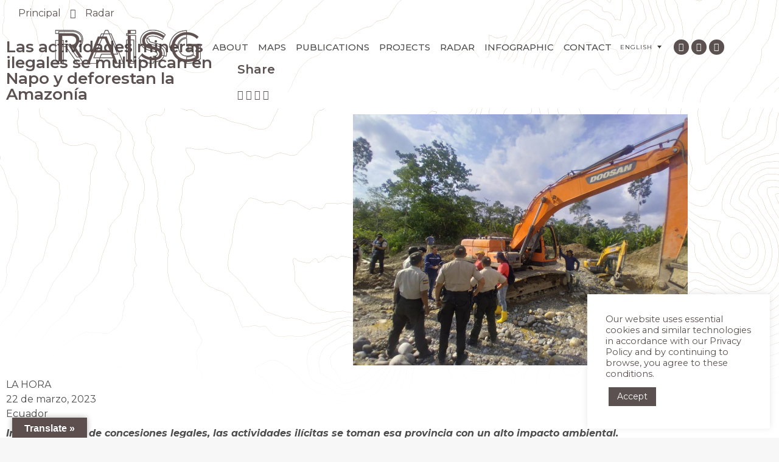

--- FILE ---
content_type: text/html; charset=UTF-8
request_url: https://dev.raisg.org/en/radar/las-actividades-mineras-ilegales-se-multiplican-en-napo-y-deforestan-la-amazonia/
body_size: 32271
content:
<!DOCTYPE html>
<!--[if !(IE 6) | !(IE 7) | !(IE 8)  ]><!-->
<html lang="en-US" class="no-js">
<!--<![endif]-->
<head>
	<meta charset="UTF-8" />
		<meta name="viewport" content="width=device-width, initial-scale=1, maximum-scale=1, user-scalable=0">
			<link rel="profile" href="https://gmpg.org/xfn/11" />
	<title>Las actividades mineras ilegales se multiplican en Napo y deforestan la Amazonía &#8211; RAISG</title>
<meta name='robots' content='max-image-preview:large' />
<link rel="alternate" hreflang="pt-br" href="https://www.raisg.org/pt-br/radar/las-actividades-mineras-ilegales-se-multiplican-en-napo-y-deforestan-la-amazonia/" />
<link rel="alternate" hreflang="es" href="https://www.raisg.org/es/radar/las-actividades-mineras-ilegales-se-multiplican-en-napo-y-deforestan-la-amazonia/" />
<link rel="alternate" hreflang="en" href="https://www.raisg.org/en/radar/las-actividades-mineras-ilegales-se-multiplican-en-napo-y-deforestan-la-amazonia/" />
<link rel="alternate" hreflang="x-default" href="https://www.raisg.org/es/radar/las-actividades-mineras-ilegales-se-multiplican-en-napo-y-deforestan-la-amazonia/" />
<meta name="dlm-version" content="5.0.14"><link rel='dns-prefetch' href='//www.raisg.org' />
<link rel='dns-prefetch' href='//translate.google.com' />
<link rel='dns-prefetch' href='//fonts.googleapis.com' />
<link rel="alternate" type="application/rss+xml" title="RAISG &raquo; Feed" href="https://www.raisg.org/en/feed/" />
<link rel="alternate" type="application/rss+xml" title="RAISG &raquo; Comments Feed" href="https://www.raisg.org/en/comments/feed/" />
<link rel="alternate" type="application/rss+xml" title="RAISG &raquo; Las actividades mineras ilegales se multiplican en Napo y deforestan la Amazonía Comments Feed" href="https://www.raisg.org/en/radar/las-actividades-mineras-ilegales-se-multiplican-en-napo-y-deforestan-la-amazonia/feed/" />
		<!-- This site uses the Google Analytics by MonsterInsights plugin v8.24.2 - Using Analytics tracking - https://www.monsterinsights.com/ -->
							<script src="//www.googletagmanager.com/gtag/js?id=G-RY4PP5RXGG"  data-cfasync="false" data-wpfc-render="false" async></script>
			<script type="text/plain" data-cli-class="cli-blocker-script"  data-cli-script-type="analytics" data-cli-block="true"  data-cli-element-position="head" data-cfasync="false" data-wpfc-render="false">
				var mi_version = '8.24.2';
				var mi_track_user = true;
				var mi_no_track_reason = '';
								var MonsterInsightsDefaultLocations = {"page_location":"https:\/\/www.raisg.org\/en\/radar\/las-actividades-mineras-ilegales-se-multiplican-en-napo-y-deforestan-la-amazonia\/"};
				if ( typeof MonsterInsightsPrivacyGuardFilter === 'function' ) {
					var MonsterInsightsLocations = (typeof MonsterInsightsExcludeQuery === 'object') ? MonsterInsightsPrivacyGuardFilter( MonsterInsightsExcludeQuery ) : MonsterInsightsPrivacyGuardFilter( MonsterInsightsDefaultLocations );
				} else {
					var MonsterInsightsLocations = (typeof MonsterInsightsExcludeQuery === 'object') ? MonsterInsightsExcludeQuery : MonsterInsightsDefaultLocations;
				}

								var disableStrs = [
										'ga-disable-G-RY4PP5RXGG',
									];

				/* Function to detect opted out users */
				function __gtagTrackerIsOptedOut() {
					for (var index = 0; index < disableStrs.length; index++) {
						if (document.cookie.indexOf(disableStrs[index] + '=true') > -1) {
							return true;
						}
					}

					return false;
				}

				/* Disable tracking if the opt-out cookie exists. */
				if (__gtagTrackerIsOptedOut()) {
					for (var index = 0; index < disableStrs.length; index++) {
						window[disableStrs[index]] = true;
					}
				}

				/* Opt-out function */
				function __gtagTrackerOptout() {
					for (var index = 0; index < disableStrs.length; index++) {
						document.cookie = disableStrs[index] + '=true; expires=Thu, 31 Dec 2099 23:59:59 UTC; path=/';
						window[disableStrs[index]] = true;
					}
				}

				if ('undefined' === typeof gaOptout) {
					function gaOptout() {
						__gtagTrackerOptout();
					}
				}
								window.dataLayer = window.dataLayer || [];

				window.MonsterInsightsDualTracker = {
					helpers: {},
					trackers: {},
				};
				if (mi_track_user) {
					function __gtagDataLayer() {
						dataLayer.push(arguments);
					}

					function __gtagTracker(type, name, parameters) {
						if (!parameters) {
							parameters = {};
						}

						if (parameters.send_to) {
							__gtagDataLayer.apply(null, arguments);
							return;
						}

						if (type === 'event') {
														parameters.send_to = monsterinsights_frontend.v4_id;
							var hookName = name;
							if (typeof parameters['event_category'] !== 'undefined') {
								hookName = parameters['event_category'] + ':' + name;
							}

							if (typeof MonsterInsightsDualTracker.trackers[hookName] !== 'undefined') {
								MonsterInsightsDualTracker.trackers[hookName](parameters);
							} else {
								__gtagDataLayer('event', name, parameters);
							}
							
						} else {
							__gtagDataLayer.apply(null, arguments);
						}
					}

					__gtagTracker('js', new Date());
					__gtagTracker('set', {
						'developer_id.dZGIzZG': true,
											});
					if ( MonsterInsightsLocations.page_location ) {
						__gtagTracker('set', MonsterInsightsLocations);
					}
										__gtagTracker('config', 'G-RY4PP5RXGG', {"forceSSL":"true","linker":{"domains":["raisg.org","amazoniasocioambiental.org"]}} );
															window.gtag = __gtagTracker;										(function () {
						/* https://developers.google.com/analytics/devguides/collection/analyticsjs/ */
						/* ga and __gaTracker compatibility shim. */
						var noopfn = function () {
							return null;
						};
						var newtracker = function () {
							return new Tracker();
						};
						var Tracker = function () {
							return null;
						};
						var p = Tracker.prototype;
						p.get = noopfn;
						p.set = noopfn;
						p.send = function () {
							var args = Array.prototype.slice.call(arguments);
							args.unshift('send');
							__gaTracker.apply(null, args);
						};
						var __gaTracker = function () {
							var len = arguments.length;
							if (len === 0) {
								return;
							}
							var f = arguments[len - 1];
							if (typeof f !== 'object' || f === null || typeof f.hitCallback !== 'function') {
								if ('send' === arguments[0]) {
									var hitConverted, hitObject = false, action;
									if ('event' === arguments[1]) {
										if ('undefined' !== typeof arguments[3]) {
											hitObject = {
												'eventAction': arguments[3],
												'eventCategory': arguments[2],
												'eventLabel': arguments[4],
												'value': arguments[5] ? arguments[5] : 1,
											}
										}
									}
									if ('pageview' === arguments[1]) {
										if ('undefined' !== typeof arguments[2]) {
											hitObject = {
												'eventAction': 'page_view',
												'page_path': arguments[2],
											}
										}
									}
									if (typeof arguments[2] === 'object') {
										hitObject = arguments[2];
									}
									if (typeof arguments[5] === 'object') {
										Object.assign(hitObject, arguments[5]);
									}
									if ('undefined' !== typeof arguments[1].hitType) {
										hitObject = arguments[1];
										if ('pageview' === hitObject.hitType) {
											hitObject.eventAction = 'page_view';
										}
									}
									if (hitObject) {
										action = 'timing' === arguments[1].hitType ? 'timing_complete' : hitObject.eventAction;
										hitConverted = mapArgs(hitObject);
										__gtagTracker('event', action, hitConverted);
									}
								}
								return;
							}

							function mapArgs(args) {
								var arg, hit = {};
								var gaMap = {
									'eventCategory': 'event_category',
									'eventAction': 'event_action',
									'eventLabel': 'event_label',
									'eventValue': 'event_value',
									'nonInteraction': 'non_interaction',
									'timingCategory': 'event_category',
									'timingVar': 'name',
									'timingValue': 'value',
									'timingLabel': 'event_label',
									'page': 'page_path',
									'location': 'page_location',
									'title': 'page_title',
									'referrer' : 'page_referrer',
								};
								for (arg in args) {
																		if (!(!args.hasOwnProperty(arg) || !gaMap.hasOwnProperty(arg))) {
										hit[gaMap[arg]] = args[arg];
									} else {
										hit[arg] = args[arg];
									}
								}
								return hit;
							}

							try {
								f.hitCallback();
							} catch (ex) {
							}
						};
						__gaTracker.create = newtracker;
						__gaTracker.getByName = newtracker;
						__gaTracker.getAll = function () {
							return [];
						};
						__gaTracker.remove = noopfn;
						__gaTracker.loaded = true;
						window['__gaTracker'] = __gaTracker;
					})();
									} else {
										console.log("");
					(function () {
						function __gtagTracker() {
							return null;
						}

						window['__gtagTracker'] = __gtagTracker;
						window['gtag'] = __gtagTracker;
					})();
									}
			</script>
				<!-- / Google Analytics by MonsterInsights -->
		<script>
window._wpemojiSettings = {"baseUrl":"https:\/\/s.w.org\/images\/core\/emoji\/15.0.3\/72x72\/","ext":".png","svgUrl":"https:\/\/s.w.org\/images\/core\/emoji\/15.0.3\/svg\/","svgExt":".svg","source":{"concatemoji":"https:\/\/www.raisg.org\/wp-includes\/js\/wp-emoji-release.min.js?ver=6.6.2"}};
/*! This file is auto-generated */
!function(i,n){var o,s,e;function c(e){try{var t={supportTests:e,timestamp:(new Date).valueOf()};sessionStorage.setItem(o,JSON.stringify(t))}catch(e){}}function p(e,t,n){e.clearRect(0,0,e.canvas.width,e.canvas.height),e.fillText(t,0,0);var t=new Uint32Array(e.getImageData(0,0,e.canvas.width,e.canvas.height).data),r=(e.clearRect(0,0,e.canvas.width,e.canvas.height),e.fillText(n,0,0),new Uint32Array(e.getImageData(0,0,e.canvas.width,e.canvas.height).data));return t.every(function(e,t){return e===r[t]})}function u(e,t,n){switch(t){case"flag":return n(e,"\ud83c\udff3\ufe0f\u200d\u26a7\ufe0f","\ud83c\udff3\ufe0f\u200b\u26a7\ufe0f")?!1:!n(e,"\ud83c\uddfa\ud83c\uddf3","\ud83c\uddfa\u200b\ud83c\uddf3")&&!n(e,"\ud83c\udff4\udb40\udc67\udb40\udc62\udb40\udc65\udb40\udc6e\udb40\udc67\udb40\udc7f","\ud83c\udff4\u200b\udb40\udc67\u200b\udb40\udc62\u200b\udb40\udc65\u200b\udb40\udc6e\u200b\udb40\udc67\u200b\udb40\udc7f");case"emoji":return!n(e,"\ud83d\udc26\u200d\u2b1b","\ud83d\udc26\u200b\u2b1b")}return!1}function f(e,t,n){var r="undefined"!=typeof WorkerGlobalScope&&self instanceof WorkerGlobalScope?new OffscreenCanvas(300,150):i.createElement("canvas"),a=r.getContext("2d",{willReadFrequently:!0}),o=(a.textBaseline="top",a.font="600 32px Arial",{});return e.forEach(function(e){o[e]=t(a,e,n)}),o}function t(e){var t=i.createElement("script");t.src=e,t.defer=!0,i.head.appendChild(t)}"undefined"!=typeof Promise&&(o="wpEmojiSettingsSupports",s=["flag","emoji"],n.supports={everything:!0,everythingExceptFlag:!0},e=new Promise(function(e){i.addEventListener("DOMContentLoaded",e,{once:!0})}),new Promise(function(t){var n=function(){try{var e=JSON.parse(sessionStorage.getItem(o));if("object"==typeof e&&"number"==typeof e.timestamp&&(new Date).valueOf()<e.timestamp+604800&&"object"==typeof e.supportTests)return e.supportTests}catch(e){}return null}();if(!n){if("undefined"!=typeof Worker&&"undefined"!=typeof OffscreenCanvas&&"undefined"!=typeof URL&&URL.createObjectURL&&"undefined"!=typeof Blob)try{var e="postMessage("+f.toString()+"("+[JSON.stringify(s),u.toString(),p.toString()].join(",")+"));",r=new Blob([e],{type:"text/javascript"}),a=new Worker(URL.createObjectURL(r),{name:"wpTestEmojiSupports"});return void(a.onmessage=function(e){c(n=e.data),a.terminate(),t(n)})}catch(e){}c(n=f(s,u,p))}t(n)}).then(function(e){for(var t in e)n.supports[t]=e[t],n.supports.everything=n.supports.everything&&n.supports[t],"flag"!==t&&(n.supports.everythingExceptFlag=n.supports.everythingExceptFlag&&n.supports[t]);n.supports.everythingExceptFlag=n.supports.everythingExceptFlag&&!n.supports.flag,n.DOMReady=!1,n.readyCallback=function(){n.DOMReady=!0}}).then(function(){return e}).then(function(){var e;n.supports.everything||(n.readyCallback(),(e=n.source||{}).concatemoji?t(e.concatemoji):e.wpemoji&&e.twemoji&&(t(e.twemoji),t(e.wpemoji)))}))}((window,document),window._wpemojiSettings);
</script>
<style id='wp-emoji-styles-inline-css'>

	img.wp-smiley, img.emoji {
		display: inline !important;
		border: none !important;
		box-shadow: none !important;
		height: 1em !important;
		width: 1em !important;
		margin: 0 0.07em !important;
		vertical-align: -0.1em !important;
		background: none !important;
		padding: 0 !important;
	}
</style>
<link rel='stylesheet' id='wp-block-library-css' href='https://www.raisg.org/wp-includes/css/dist/block-library/style.min.css?ver=6.6.2' media='all' />
<style id='wp-block-library-theme-inline-css'>
.wp-block-audio :where(figcaption){color:#555;font-size:13px;text-align:center}.is-dark-theme .wp-block-audio :where(figcaption){color:#ffffffa6}.wp-block-audio{margin:0 0 1em}.wp-block-code{border:1px solid #ccc;border-radius:4px;font-family:Menlo,Consolas,monaco,monospace;padding:.8em 1em}.wp-block-embed :where(figcaption){color:#555;font-size:13px;text-align:center}.is-dark-theme .wp-block-embed :where(figcaption){color:#ffffffa6}.wp-block-embed{margin:0 0 1em}.blocks-gallery-caption{color:#555;font-size:13px;text-align:center}.is-dark-theme .blocks-gallery-caption{color:#ffffffa6}:root :where(.wp-block-image figcaption){color:#555;font-size:13px;text-align:center}.is-dark-theme :root :where(.wp-block-image figcaption){color:#ffffffa6}.wp-block-image{margin:0 0 1em}.wp-block-pullquote{border-bottom:4px solid;border-top:4px solid;color:currentColor;margin-bottom:1.75em}.wp-block-pullquote cite,.wp-block-pullquote footer,.wp-block-pullquote__citation{color:currentColor;font-size:.8125em;font-style:normal;text-transform:uppercase}.wp-block-quote{border-left:.25em solid;margin:0 0 1.75em;padding-left:1em}.wp-block-quote cite,.wp-block-quote footer{color:currentColor;font-size:.8125em;font-style:normal;position:relative}.wp-block-quote.has-text-align-right{border-left:none;border-right:.25em solid;padding-left:0;padding-right:1em}.wp-block-quote.has-text-align-center{border:none;padding-left:0}.wp-block-quote.is-large,.wp-block-quote.is-style-large,.wp-block-quote.is-style-plain{border:none}.wp-block-search .wp-block-search__label{font-weight:700}.wp-block-search__button{border:1px solid #ccc;padding:.375em .625em}:where(.wp-block-group.has-background){padding:1.25em 2.375em}.wp-block-separator.has-css-opacity{opacity:.4}.wp-block-separator{border:none;border-bottom:2px solid;margin-left:auto;margin-right:auto}.wp-block-separator.has-alpha-channel-opacity{opacity:1}.wp-block-separator:not(.is-style-wide):not(.is-style-dots){width:100px}.wp-block-separator.has-background:not(.is-style-dots){border-bottom:none;height:1px}.wp-block-separator.has-background:not(.is-style-wide):not(.is-style-dots){height:2px}.wp-block-table{margin:0 0 1em}.wp-block-table td,.wp-block-table th{word-break:normal}.wp-block-table :where(figcaption){color:#555;font-size:13px;text-align:center}.is-dark-theme .wp-block-table :where(figcaption){color:#ffffffa6}.wp-block-video :where(figcaption){color:#555;font-size:13px;text-align:center}.is-dark-theme .wp-block-video :where(figcaption){color:#ffffffa6}.wp-block-video{margin:0 0 1em}:root :where(.wp-block-template-part.has-background){margin-bottom:0;margin-top:0;padding:1.25em 2.375em}
</style>
<style id='classic-theme-styles-inline-css'>
/*! This file is auto-generated */
.wp-block-button__link{color:#fff;background-color:#32373c;border-radius:9999px;box-shadow:none;text-decoration:none;padding:calc(.667em + 2px) calc(1.333em + 2px);font-size:1.125em}.wp-block-file__button{background:#32373c;color:#fff;text-decoration:none}
</style>
<style id='global-styles-inline-css'>
:root{--wp--preset--aspect-ratio--square: 1;--wp--preset--aspect-ratio--4-3: 4/3;--wp--preset--aspect-ratio--3-4: 3/4;--wp--preset--aspect-ratio--3-2: 3/2;--wp--preset--aspect-ratio--2-3: 2/3;--wp--preset--aspect-ratio--16-9: 16/9;--wp--preset--aspect-ratio--9-16: 9/16;--wp--preset--color--black: #000000;--wp--preset--color--cyan-bluish-gray: #abb8c3;--wp--preset--color--white: #FFF;--wp--preset--color--pale-pink: #f78da7;--wp--preset--color--vivid-red: #cf2e2e;--wp--preset--color--luminous-vivid-orange: #ff6900;--wp--preset--color--luminous-vivid-amber: #fcb900;--wp--preset--color--light-green-cyan: #7bdcb5;--wp--preset--color--vivid-green-cyan: #00d084;--wp--preset--color--pale-cyan-blue: #8ed1fc;--wp--preset--color--vivid-cyan-blue: #0693e3;--wp--preset--color--vivid-purple: #9b51e0;--wp--preset--color--accent: #5b5150;--wp--preset--color--dark-gray: #111;--wp--preset--color--light-gray: #767676;--wp--preset--gradient--vivid-cyan-blue-to-vivid-purple: linear-gradient(135deg,rgba(6,147,227,1) 0%,rgb(155,81,224) 100%);--wp--preset--gradient--light-green-cyan-to-vivid-green-cyan: linear-gradient(135deg,rgb(122,220,180) 0%,rgb(0,208,130) 100%);--wp--preset--gradient--luminous-vivid-amber-to-luminous-vivid-orange: linear-gradient(135deg,rgba(252,185,0,1) 0%,rgba(255,105,0,1) 100%);--wp--preset--gradient--luminous-vivid-orange-to-vivid-red: linear-gradient(135deg,rgba(255,105,0,1) 0%,rgb(207,46,46) 100%);--wp--preset--gradient--very-light-gray-to-cyan-bluish-gray: linear-gradient(135deg,rgb(238,238,238) 0%,rgb(169,184,195) 100%);--wp--preset--gradient--cool-to-warm-spectrum: linear-gradient(135deg,rgb(74,234,220) 0%,rgb(151,120,209) 20%,rgb(207,42,186) 40%,rgb(238,44,130) 60%,rgb(251,105,98) 80%,rgb(254,248,76) 100%);--wp--preset--gradient--blush-light-purple: linear-gradient(135deg,rgb(255,206,236) 0%,rgb(152,150,240) 100%);--wp--preset--gradient--blush-bordeaux: linear-gradient(135deg,rgb(254,205,165) 0%,rgb(254,45,45) 50%,rgb(107,0,62) 100%);--wp--preset--gradient--luminous-dusk: linear-gradient(135deg,rgb(255,203,112) 0%,rgb(199,81,192) 50%,rgb(65,88,208) 100%);--wp--preset--gradient--pale-ocean: linear-gradient(135deg,rgb(255,245,203) 0%,rgb(182,227,212) 50%,rgb(51,167,181) 100%);--wp--preset--gradient--electric-grass: linear-gradient(135deg,rgb(202,248,128) 0%,rgb(113,206,126) 100%);--wp--preset--gradient--midnight: linear-gradient(135deg,rgb(2,3,129) 0%,rgb(40,116,252) 100%);--wp--preset--font-size--small: 13px;--wp--preset--font-size--medium: 20px;--wp--preset--font-size--large: 36px;--wp--preset--font-size--x-large: 42px;--wp--preset--spacing--20: 0.44rem;--wp--preset--spacing--30: 0.67rem;--wp--preset--spacing--40: 1rem;--wp--preset--spacing--50: 1.5rem;--wp--preset--spacing--60: 2.25rem;--wp--preset--spacing--70: 3.38rem;--wp--preset--spacing--80: 5.06rem;--wp--preset--shadow--natural: 6px 6px 9px rgba(0, 0, 0, 0.2);--wp--preset--shadow--deep: 12px 12px 50px rgba(0, 0, 0, 0.4);--wp--preset--shadow--sharp: 6px 6px 0px rgba(0, 0, 0, 0.2);--wp--preset--shadow--outlined: 6px 6px 0px -3px rgba(255, 255, 255, 1), 6px 6px rgba(0, 0, 0, 1);--wp--preset--shadow--crisp: 6px 6px 0px rgba(0, 0, 0, 1);}:where(.is-layout-flex){gap: 0.5em;}:where(.is-layout-grid){gap: 0.5em;}body .is-layout-flex{display: flex;}.is-layout-flex{flex-wrap: wrap;align-items: center;}.is-layout-flex > :is(*, div){margin: 0;}body .is-layout-grid{display: grid;}.is-layout-grid > :is(*, div){margin: 0;}:where(.wp-block-columns.is-layout-flex){gap: 2em;}:where(.wp-block-columns.is-layout-grid){gap: 2em;}:where(.wp-block-post-template.is-layout-flex){gap: 1.25em;}:where(.wp-block-post-template.is-layout-grid){gap: 1.25em;}.has-black-color{color: var(--wp--preset--color--black) !important;}.has-cyan-bluish-gray-color{color: var(--wp--preset--color--cyan-bluish-gray) !important;}.has-white-color{color: var(--wp--preset--color--white) !important;}.has-pale-pink-color{color: var(--wp--preset--color--pale-pink) !important;}.has-vivid-red-color{color: var(--wp--preset--color--vivid-red) !important;}.has-luminous-vivid-orange-color{color: var(--wp--preset--color--luminous-vivid-orange) !important;}.has-luminous-vivid-amber-color{color: var(--wp--preset--color--luminous-vivid-amber) !important;}.has-light-green-cyan-color{color: var(--wp--preset--color--light-green-cyan) !important;}.has-vivid-green-cyan-color{color: var(--wp--preset--color--vivid-green-cyan) !important;}.has-pale-cyan-blue-color{color: var(--wp--preset--color--pale-cyan-blue) !important;}.has-vivid-cyan-blue-color{color: var(--wp--preset--color--vivid-cyan-blue) !important;}.has-vivid-purple-color{color: var(--wp--preset--color--vivid-purple) !important;}.has-black-background-color{background-color: var(--wp--preset--color--black) !important;}.has-cyan-bluish-gray-background-color{background-color: var(--wp--preset--color--cyan-bluish-gray) !important;}.has-white-background-color{background-color: var(--wp--preset--color--white) !important;}.has-pale-pink-background-color{background-color: var(--wp--preset--color--pale-pink) !important;}.has-vivid-red-background-color{background-color: var(--wp--preset--color--vivid-red) !important;}.has-luminous-vivid-orange-background-color{background-color: var(--wp--preset--color--luminous-vivid-orange) !important;}.has-luminous-vivid-amber-background-color{background-color: var(--wp--preset--color--luminous-vivid-amber) !important;}.has-light-green-cyan-background-color{background-color: var(--wp--preset--color--light-green-cyan) !important;}.has-vivid-green-cyan-background-color{background-color: var(--wp--preset--color--vivid-green-cyan) !important;}.has-pale-cyan-blue-background-color{background-color: var(--wp--preset--color--pale-cyan-blue) !important;}.has-vivid-cyan-blue-background-color{background-color: var(--wp--preset--color--vivid-cyan-blue) !important;}.has-vivid-purple-background-color{background-color: var(--wp--preset--color--vivid-purple) !important;}.has-black-border-color{border-color: var(--wp--preset--color--black) !important;}.has-cyan-bluish-gray-border-color{border-color: var(--wp--preset--color--cyan-bluish-gray) !important;}.has-white-border-color{border-color: var(--wp--preset--color--white) !important;}.has-pale-pink-border-color{border-color: var(--wp--preset--color--pale-pink) !important;}.has-vivid-red-border-color{border-color: var(--wp--preset--color--vivid-red) !important;}.has-luminous-vivid-orange-border-color{border-color: var(--wp--preset--color--luminous-vivid-orange) !important;}.has-luminous-vivid-amber-border-color{border-color: var(--wp--preset--color--luminous-vivid-amber) !important;}.has-light-green-cyan-border-color{border-color: var(--wp--preset--color--light-green-cyan) !important;}.has-vivid-green-cyan-border-color{border-color: var(--wp--preset--color--vivid-green-cyan) !important;}.has-pale-cyan-blue-border-color{border-color: var(--wp--preset--color--pale-cyan-blue) !important;}.has-vivid-cyan-blue-border-color{border-color: var(--wp--preset--color--vivid-cyan-blue) !important;}.has-vivid-purple-border-color{border-color: var(--wp--preset--color--vivid-purple) !important;}.has-vivid-cyan-blue-to-vivid-purple-gradient-background{background: var(--wp--preset--gradient--vivid-cyan-blue-to-vivid-purple) !important;}.has-light-green-cyan-to-vivid-green-cyan-gradient-background{background: var(--wp--preset--gradient--light-green-cyan-to-vivid-green-cyan) !important;}.has-luminous-vivid-amber-to-luminous-vivid-orange-gradient-background{background: var(--wp--preset--gradient--luminous-vivid-amber-to-luminous-vivid-orange) !important;}.has-luminous-vivid-orange-to-vivid-red-gradient-background{background: var(--wp--preset--gradient--luminous-vivid-orange-to-vivid-red) !important;}.has-very-light-gray-to-cyan-bluish-gray-gradient-background{background: var(--wp--preset--gradient--very-light-gray-to-cyan-bluish-gray) !important;}.has-cool-to-warm-spectrum-gradient-background{background: var(--wp--preset--gradient--cool-to-warm-spectrum) !important;}.has-blush-light-purple-gradient-background{background: var(--wp--preset--gradient--blush-light-purple) !important;}.has-blush-bordeaux-gradient-background{background: var(--wp--preset--gradient--blush-bordeaux) !important;}.has-luminous-dusk-gradient-background{background: var(--wp--preset--gradient--luminous-dusk) !important;}.has-pale-ocean-gradient-background{background: var(--wp--preset--gradient--pale-ocean) !important;}.has-electric-grass-gradient-background{background: var(--wp--preset--gradient--electric-grass) !important;}.has-midnight-gradient-background{background: var(--wp--preset--gradient--midnight) !important;}.has-small-font-size{font-size: var(--wp--preset--font-size--small) !important;}.has-medium-font-size{font-size: var(--wp--preset--font-size--medium) !important;}.has-large-font-size{font-size: var(--wp--preset--font-size--large) !important;}.has-x-large-font-size{font-size: var(--wp--preset--font-size--x-large) !important;}
:where(.wp-block-post-template.is-layout-flex){gap: 1.25em;}:where(.wp-block-post-template.is-layout-grid){gap: 1.25em;}
:where(.wp-block-columns.is-layout-flex){gap: 2em;}:where(.wp-block-columns.is-layout-grid){gap: 2em;}
:root :where(.wp-block-pullquote){font-size: 1.5em;line-height: 1.6;}
</style>
<link rel='stylesheet' id='cookie-law-info-css' href='https://www.raisg.org/wp-content/plugins/cookie-law-info/legacy/public/css/cookie-law-info-public.css?ver=3.2.7' media='all' />
<link rel='stylesheet' id='cookie-law-info-gdpr-css' href='https://www.raisg.org/wp-content/plugins/cookie-law-info/legacy/public/css/cookie-law-info-gdpr.css?ver=3.2.7' media='all' />
<link rel='stylesheet' id='google-language-translator-css' href='https://www.raisg.org/wp-content/plugins/google-language-translator/css/style.css?ver=6.0.20' media='' />
<link rel='stylesheet' id='glt-toolbar-styles-css' href='https://www.raisg.org/wp-content/plugins/google-language-translator/css/toolbar.css?ver=6.0.20' media='' />
<link rel='stylesheet' id='graphina-charts-for-elementor-public-css' href='https://www.raisg.org/wp-content/plugins/graphina-elementor-charts-and-graphs/elementor/css/graphina-charts-for-elementor-public.css?ver=2.0.3' media='all' />
<link rel='stylesheet' id='graphina-charts-pro-requirement-css' href='https://www.raisg.org/wp-content/plugins/graphina-elementor-charts-and-graphs/elementor/css/graphina-charts-for-elementor-pro.css?ver=2.0.3' media='all' />
<link rel='stylesheet' id='the7-font-css' href='https://www.raisg.org/wp-content/themes/dt-the7/fonts/icomoon-the7-font/icomoon-the7-font.min.css?ver=11.15.0' media='all' />
<link rel='stylesheet' id='the7-awesome-fonts-css' href='https://www.raisg.org/wp-content/themes/dt-the7/fonts/FontAwesome/css/all.min.css?ver=11.15.0' media='all' />
<link rel='stylesheet' id='the7-awesome-fonts-back-css' href='https://www.raisg.org/wp-content/themes/dt-the7/fonts/FontAwesome/back-compat.min.css?ver=11.15.0' media='all' />
<link rel='stylesheet' id='the7-Defaults-css' href='https://www.raisg.org/wp-content/uploads/smile_fonts/Defaults/Defaults.css?ver=6.6.2' media='all' />
<link rel='stylesheet' id='elementor-icons-css' href='https://www.raisg.org/wp-content/plugins/elementor/assets/lib/eicons/css/elementor-icons.min.css?ver=5.31.0' media='all' />
<link rel='stylesheet' id='elementor-frontend-css' href='https://www.raisg.org/wp-content/plugins/elementor/assets/css/frontend.min.css?ver=3.25.4' media='all' />
<style id='elementor-frontend-inline-css'>
@-webkit-keyframes ha_fadeIn{0%{opacity:0}to{opacity:1}}@keyframes ha_fadeIn{0%{opacity:0}to{opacity:1}}@-webkit-keyframes ha_zoomIn{0%{opacity:0;-webkit-transform:scale3d(.3,.3,.3);transform:scale3d(.3,.3,.3)}50%{opacity:1}}@keyframes ha_zoomIn{0%{opacity:0;-webkit-transform:scale3d(.3,.3,.3);transform:scale3d(.3,.3,.3)}50%{opacity:1}}@-webkit-keyframes ha_rollIn{0%{opacity:0;-webkit-transform:translate3d(-100%,0,0) rotate3d(0,0,1,-120deg);transform:translate3d(-100%,0,0) rotate3d(0,0,1,-120deg)}to{opacity:1}}@keyframes ha_rollIn{0%{opacity:0;-webkit-transform:translate3d(-100%,0,0) rotate3d(0,0,1,-120deg);transform:translate3d(-100%,0,0) rotate3d(0,0,1,-120deg)}to{opacity:1}}@-webkit-keyframes ha_bounce{0%,20%,53%,to{-webkit-animation-timing-function:cubic-bezier(.215,.61,.355,1);animation-timing-function:cubic-bezier(.215,.61,.355,1)}40%,43%{-webkit-transform:translate3d(0,-30px,0) scaleY(1.1);transform:translate3d(0,-30px,0) scaleY(1.1);-webkit-animation-timing-function:cubic-bezier(.755,.05,.855,.06);animation-timing-function:cubic-bezier(.755,.05,.855,.06)}70%{-webkit-transform:translate3d(0,-15px,0) scaleY(1.05);transform:translate3d(0,-15px,0) scaleY(1.05);-webkit-animation-timing-function:cubic-bezier(.755,.05,.855,.06);animation-timing-function:cubic-bezier(.755,.05,.855,.06)}80%{-webkit-transition-timing-function:cubic-bezier(.215,.61,.355,1);transition-timing-function:cubic-bezier(.215,.61,.355,1);-webkit-transform:translate3d(0,0,0) scaleY(.95);transform:translate3d(0,0,0) scaleY(.95)}90%{-webkit-transform:translate3d(0,-4px,0) scaleY(1.02);transform:translate3d(0,-4px,0) scaleY(1.02)}}@keyframes ha_bounce{0%,20%,53%,to{-webkit-animation-timing-function:cubic-bezier(.215,.61,.355,1);animation-timing-function:cubic-bezier(.215,.61,.355,1)}40%,43%{-webkit-transform:translate3d(0,-30px,0) scaleY(1.1);transform:translate3d(0,-30px,0) scaleY(1.1);-webkit-animation-timing-function:cubic-bezier(.755,.05,.855,.06);animation-timing-function:cubic-bezier(.755,.05,.855,.06)}70%{-webkit-transform:translate3d(0,-15px,0) scaleY(1.05);transform:translate3d(0,-15px,0) scaleY(1.05);-webkit-animation-timing-function:cubic-bezier(.755,.05,.855,.06);animation-timing-function:cubic-bezier(.755,.05,.855,.06)}80%{-webkit-transition-timing-function:cubic-bezier(.215,.61,.355,1);transition-timing-function:cubic-bezier(.215,.61,.355,1);-webkit-transform:translate3d(0,0,0) scaleY(.95);transform:translate3d(0,0,0) scaleY(.95)}90%{-webkit-transform:translate3d(0,-4px,0) scaleY(1.02);transform:translate3d(0,-4px,0) scaleY(1.02)}}@-webkit-keyframes ha_bounceIn{0%,20%,40%,60%,80%,to{-webkit-animation-timing-function:cubic-bezier(.215,.61,.355,1);animation-timing-function:cubic-bezier(.215,.61,.355,1)}0%{opacity:0;-webkit-transform:scale3d(.3,.3,.3);transform:scale3d(.3,.3,.3)}20%{-webkit-transform:scale3d(1.1,1.1,1.1);transform:scale3d(1.1,1.1,1.1)}40%{-webkit-transform:scale3d(.9,.9,.9);transform:scale3d(.9,.9,.9)}60%{opacity:1;-webkit-transform:scale3d(1.03,1.03,1.03);transform:scale3d(1.03,1.03,1.03)}80%{-webkit-transform:scale3d(.97,.97,.97);transform:scale3d(.97,.97,.97)}to{opacity:1}}@keyframes ha_bounceIn{0%,20%,40%,60%,80%,to{-webkit-animation-timing-function:cubic-bezier(.215,.61,.355,1);animation-timing-function:cubic-bezier(.215,.61,.355,1)}0%{opacity:0;-webkit-transform:scale3d(.3,.3,.3);transform:scale3d(.3,.3,.3)}20%{-webkit-transform:scale3d(1.1,1.1,1.1);transform:scale3d(1.1,1.1,1.1)}40%{-webkit-transform:scale3d(.9,.9,.9);transform:scale3d(.9,.9,.9)}60%{opacity:1;-webkit-transform:scale3d(1.03,1.03,1.03);transform:scale3d(1.03,1.03,1.03)}80%{-webkit-transform:scale3d(.97,.97,.97);transform:scale3d(.97,.97,.97)}to{opacity:1}}@-webkit-keyframes ha_flipInX{0%{opacity:0;-webkit-transform:perspective(400px) rotate3d(1,0,0,90deg);transform:perspective(400px) rotate3d(1,0,0,90deg);-webkit-animation-timing-function:ease-in;animation-timing-function:ease-in}40%{-webkit-transform:perspective(400px) rotate3d(1,0,0,-20deg);transform:perspective(400px) rotate3d(1,0,0,-20deg);-webkit-animation-timing-function:ease-in;animation-timing-function:ease-in}60%{opacity:1;-webkit-transform:perspective(400px) rotate3d(1,0,0,10deg);transform:perspective(400px) rotate3d(1,0,0,10deg)}80%{-webkit-transform:perspective(400px) rotate3d(1,0,0,-5deg);transform:perspective(400px) rotate3d(1,0,0,-5deg)}}@keyframes ha_flipInX{0%{opacity:0;-webkit-transform:perspective(400px) rotate3d(1,0,0,90deg);transform:perspective(400px) rotate3d(1,0,0,90deg);-webkit-animation-timing-function:ease-in;animation-timing-function:ease-in}40%{-webkit-transform:perspective(400px) rotate3d(1,0,0,-20deg);transform:perspective(400px) rotate3d(1,0,0,-20deg);-webkit-animation-timing-function:ease-in;animation-timing-function:ease-in}60%{opacity:1;-webkit-transform:perspective(400px) rotate3d(1,0,0,10deg);transform:perspective(400px) rotate3d(1,0,0,10deg)}80%{-webkit-transform:perspective(400px) rotate3d(1,0,0,-5deg);transform:perspective(400px) rotate3d(1,0,0,-5deg)}}@-webkit-keyframes ha_flipInY{0%{opacity:0;-webkit-transform:perspective(400px) rotate3d(0,1,0,90deg);transform:perspective(400px) rotate3d(0,1,0,90deg);-webkit-animation-timing-function:ease-in;animation-timing-function:ease-in}40%{-webkit-transform:perspective(400px) rotate3d(0,1,0,-20deg);transform:perspective(400px) rotate3d(0,1,0,-20deg);-webkit-animation-timing-function:ease-in;animation-timing-function:ease-in}60%{opacity:1;-webkit-transform:perspective(400px) rotate3d(0,1,0,10deg);transform:perspective(400px) rotate3d(0,1,0,10deg)}80%{-webkit-transform:perspective(400px) rotate3d(0,1,0,-5deg);transform:perspective(400px) rotate3d(0,1,0,-5deg)}}@keyframes ha_flipInY{0%{opacity:0;-webkit-transform:perspective(400px) rotate3d(0,1,0,90deg);transform:perspective(400px) rotate3d(0,1,0,90deg);-webkit-animation-timing-function:ease-in;animation-timing-function:ease-in}40%{-webkit-transform:perspective(400px) rotate3d(0,1,0,-20deg);transform:perspective(400px) rotate3d(0,1,0,-20deg);-webkit-animation-timing-function:ease-in;animation-timing-function:ease-in}60%{opacity:1;-webkit-transform:perspective(400px) rotate3d(0,1,0,10deg);transform:perspective(400px) rotate3d(0,1,0,10deg)}80%{-webkit-transform:perspective(400px) rotate3d(0,1,0,-5deg);transform:perspective(400px) rotate3d(0,1,0,-5deg)}}@-webkit-keyframes ha_swing{20%{-webkit-transform:rotate3d(0,0,1,15deg);transform:rotate3d(0,0,1,15deg)}40%{-webkit-transform:rotate3d(0,0,1,-10deg);transform:rotate3d(0,0,1,-10deg)}60%{-webkit-transform:rotate3d(0,0,1,5deg);transform:rotate3d(0,0,1,5deg)}80%{-webkit-transform:rotate3d(0,0,1,-5deg);transform:rotate3d(0,0,1,-5deg)}}@keyframes ha_swing{20%{-webkit-transform:rotate3d(0,0,1,15deg);transform:rotate3d(0,0,1,15deg)}40%{-webkit-transform:rotate3d(0,0,1,-10deg);transform:rotate3d(0,0,1,-10deg)}60%{-webkit-transform:rotate3d(0,0,1,5deg);transform:rotate3d(0,0,1,5deg)}80%{-webkit-transform:rotate3d(0,0,1,-5deg);transform:rotate3d(0,0,1,-5deg)}}@-webkit-keyframes ha_slideInDown{0%{visibility:visible;-webkit-transform:translate3d(0,-100%,0);transform:translate3d(0,-100%,0)}}@keyframes ha_slideInDown{0%{visibility:visible;-webkit-transform:translate3d(0,-100%,0);transform:translate3d(0,-100%,0)}}@-webkit-keyframes ha_slideInUp{0%{visibility:visible;-webkit-transform:translate3d(0,100%,0);transform:translate3d(0,100%,0)}}@keyframes ha_slideInUp{0%{visibility:visible;-webkit-transform:translate3d(0,100%,0);transform:translate3d(0,100%,0)}}@-webkit-keyframes ha_slideInLeft{0%{visibility:visible;-webkit-transform:translate3d(-100%,0,0);transform:translate3d(-100%,0,0)}}@keyframes ha_slideInLeft{0%{visibility:visible;-webkit-transform:translate3d(-100%,0,0);transform:translate3d(-100%,0,0)}}@-webkit-keyframes ha_slideInRight{0%{visibility:visible;-webkit-transform:translate3d(100%,0,0);transform:translate3d(100%,0,0)}}@keyframes ha_slideInRight{0%{visibility:visible;-webkit-transform:translate3d(100%,0,0);transform:translate3d(100%,0,0)}}.ha_fadeIn{-webkit-animation-name:ha_fadeIn;animation-name:ha_fadeIn}.ha_zoomIn{-webkit-animation-name:ha_zoomIn;animation-name:ha_zoomIn}.ha_rollIn{-webkit-animation-name:ha_rollIn;animation-name:ha_rollIn}.ha_bounce{-webkit-transform-origin:center bottom;-ms-transform-origin:center bottom;transform-origin:center bottom;-webkit-animation-name:ha_bounce;animation-name:ha_bounce}.ha_bounceIn{-webkit-animation-name:ha_bounceIn;animation-name:ha_bounceIn;-webkit-animation-duration:.75s;-webkit-animation-duration:calc(var(--animate-duration)*.75);animation-duration:.75s;animation-duration:calc(var(--animate-duration)*.75)}.ha_flipInX,.ha_flipInY{-webkit-animation-name:ha_flipInX;animation-name:ha_flipInX;-webkit-backface-visibility:visible!important;backface-visibility:visible!important}.ha_flipInY{-webkit-animation-name:ha_flipInY;animation-name:ha_flipInY}.ha_swing{-webkit-transform-origin:top center;-ms-transform-origin:top center;transform-origin:top center;-webkit-animation-name:ha_swing;animation-name:ha_swing}.ha_slideInDown{-webkit-animation-name:ha_slideInDown;animation-name:ha_slideInDown}.ha_slideInUp{-webkit-animation-name:ha_slideInUp;animation-name:ha_slideInUp}.ha_slideInLeft{-webkit-animation-name:ha_slideInLeft;animation-name:ha_slideInLeft}.ha_slideInRight{-webkit-animation-name:ha_slideInRight;animation-name:ha_slideInRight}.ha-css-transform-yes{-webkit-transition-duration:var(--ha-tfx-transition-duration, .2s);transition-duration:var(--ha-tfx-transition-duration, .2s);-webkit-transition-property:-webkit-transform;transition-property:transform;transition-property:transform,-webkit-transform;-webkit-transform:translate(var(--ha-tfx-translate-x, 0),var(--ha-tfx-translate-y, 0)) scale(var(--ha-tfx-scale-x, 1),var(--ha-tfx-scale-y, 1)) skew(var(--ha-tfx-skew-x, 0),var(--ha-tfx-skew-y, 0)) rotateX(var(--ha-tfx-rotate-x, 0)) rotateY(var(--ha-tfx-rotate-y, 0)) rotateZ(var(--ha-tfx-rotate-z, 0));transform:translate(var(--ha-tfx-translate-x, 0),var(--ha-tfx-translate-y, 0)) scale(var(--ha-tfx-scale-x, 1),var(--ha-tfx-scale-y, 1)) skew(var(--ha-tfx-skew-x, 0),var(--ha-tfx-skew-y, 0)) rotateX(var(--ha-tfx-rotate-x, 0)) rotateY(var(--ha-tfx-rotate-y, 0)) rotateZ(var(--ha-tfx-rotate-z, 0))}.ha-css-transform-yes:hover{-webkit-transform:translate(var(--ha-tfx-translate-x-hover, var(--ha-tfx-translate-x, 0)),var(--ha-tfx-translate-y-hover, var(--ha-tfx-translate-y, 0))) scale(var(--ha-tfx-scale-x-hover, var(--ha-tfx-scale-x, 1)),var(--ha-tfx-scale-y-hover, var(--ha-tfx-scale-y, 1))) skew(var(--ha-tfx-skew-x-hover, var(--ha-tfx-skew-x, 0)),var(--ha-tfx-skew-y-hover, var(--ha-tfx-skew-y, 0))) rotateX(var(--ha-tfx-rotate-x-hover, var(--ha-tfx-rotate-x, 0))) rotateY(var(--ha-tfx-rotate-y-hover, var(--ha-tfx-rotate-y, 0))) rotateZ(var(--ha-tfx-rotate-z-hover, var(--ha-tfx-rotate-z, 0)));transform:translate(var(--ha-tfx-translate-x-hover, var(--ha-tfx-translate-x, 0)),var(--ha-tfx-translate-y-hover, var(--ha-tfx-translate-y, 0))) scale(var(--ha-tfx-scale-x-hover, var(--ha-tfx-scale-x, 1)),var(--ha-tfx-scale-y-hover, var(--ha-tfx-scale-y, 1))) skew(var(--ha-tfx-skew-x-hover, var(--ha-tfx-skew-x, 0)),var(--ha-tfx-skew-y-hover, var(--ha-tfx-skew-y, 0))) rotateX(var(--ha-tfx-rotate-x-hover, var(--ha-tfx-rotate-x, 0))) rotateY(var(--ha-tfx-rotate-y-hover, var(--ha-tfx-rotate-y, 0))) rotateZ(var(--ha-tfx-rotate-z-hover, var(--ha-tfx-rotate-z, 0)))}.happy-addon>.elementor-widget-container{word-wrap:break-word;overflow-wrap:break-word}.happy-addon>.elementor-widget-container,.happy-addon>.elementor-widget-container *{-webkit-box-sizing:border-box;box-sizing:border-box}.happy-addon p:empty{display:none}.happy-addon .elementor-inline-editing{min-height:auto!important}.happy-addon-pro img{max-width:100%;height:auto;-o-object-fit:cover;object-fit:cover}.ha-screen-reader-text{position:absolute;overflow:hidden;clip:rect(1px,1px,1px,1px);margin:-1px;padding:0;width:1px;height:1px;border:0;word-wrap:normal!important;-webkit-clip-path:inset(50%);clip-path:inset(50%)}.ha-has-bg-overlay>.elementor-widget-container{position:relative;z-index:1}.ha-has-bg-overlay>.elementor-widget-container:before{position:absolute;top:0;left:0;z-index:-1;width:100%;height:100%;content:""}.ha-popup--is-enabled .ha-js-popup,.ha-popup--is-enabled .ha-js-popup img{cursor:-webkit-zoom-in!important;cursor:zoom-in!important}.mfp-wrap .mfp-arrow,.mfp-wrap .mfp-close{background-color:transparent}.mfp-wrap .mfp-arrow:focus,.mfp-wrap .mfp-close:focus{outline-width:thin}.ha-advanced-tooltip-enable{position:relative;cursor:pointer;--ha-tooltip-arrow-color:black;--ha-tooltip-arrow-distance:0}.ha-advanced-tooltip-enable .ha-advanced-tooltip-content{position:absolute;z-index:999;display:none;padding:5px 0;width:120px;height:auto;border-radius:6px;background-color:#000;color:#fff;text-align:center;opacity:0}.ha-advanced-tooltip-enable .ha-advanced-tooltip-content::after{position:absolute;border-width:5px;border-style:solid;content:""}.ha-advanced-tooltip-enable .ha-advanced-tooltip-content.no-arrow::after{visibility:hidden}.ha-advanced-tooltip-enable .ha-advanced-tooltip-content.show{display:inline-block;opacity:1}.ha-advanced-tooltip-enable.ha-advanced-tooltip-top .ha-advanced-tooltip-content,body[data-elementor-device-mode=tablet] .ha-advanced-tooltip-enable.ha-advanced-tooltip-tablet-top .ha-advanced-tooltip-content{top:unset;right:0;bottom:calc(101% + var(--ha-tooltip-arrow-distance));left:0;margin:0 auto}.ha-advanced-tooltip-enable.ha-advanced-tooltip-top .ha-advanced-tooltip-content::after,body[data-elementor-device-mode=tablet] .ha-advanced-tooltip-enable.ha-advanced-tooltip-tablet-top .ha-advanced-tooltip-content::after{top:100%;right:unset;bottom:unset;left:50%;border-color:var(--ha-tooltip-arrow-color) transparent transparent transparent;-webkit-transform:translateX(-50%);-ms-transform:translateX(-50%);transform:translateX(-50%)}.ha-advanced-tooltip-enable.ha-advanced-tooltip-bottom .ha-advanced-tooltip-content,body[data-elementor-device-mode=tablet] .ha-advanced-tooltip-enable.ha-advanced-tooltip-tablet-bottom .ha-advanced-tooltip-content{top:calc(101% + var(--ha-tooltip-arrow-distance));right:0;bottom:unset;left:0;margin:0 auto}.ha-advanced-tooltip-enable.ha-advanced-tooltip-bottom .ha-advanced-tooltip-content::after,body[data-elementor-device-mode=tablet] .ha-advanced-tooltip-enable.ha-advanced-tooltip-tablet-bottom .ha-advanced-tooltip-content::after{top:unset;right:unset;bottom:100%;left:50%;border-color:transparent transparent var(--ha-tooltip-arrow-color) transparent;-webkit-transform:translateX(-50%);-ms-transform:translateX(-50%);transform:translateX(-50%)}.ha-advanced-tooltip-enable.ha-advanced-tooltip-left .ha-advanced-tooltip-content,body[data-elementor-device-mode=tablet] .ha-advanced-tooltip-enable.ha-advanced-tooltip-tablet-left .ha-advanced-tooltip-content{top:50%;right:calc(101% + var(--ha-tooltip-arrow-distance));bottom:unset;left:unset;-webkit-transform:translateY(-50%);-ms-transform:translateY(-50%);transform:translateY(-50%)}.ha-advanced-tooltip-enable.ha-advanced-tooltip-left .ha-advanced-tooltip-content::after,body[data-elementor-device-mode=tablet] .ha-advanced-tooltip-enable.ha-advanced-tooltip-tablet-left .ha-advanced-tooltip-content::after{top:50%;right:unset;bottom:unset;left:100%;border-color:transparent transparent transparent var(--ha-tooltip-arrow-color);-webkit-transform:translateY(-50%);-ms-transform:translateY(-50%);transform:translateY(-50%)}.ha-advanced-tooltip-enable.ha-advanced-tooltip-right .ha-advanced-tooltip-content,body[data-elementor-device-mode=tablet] .ha-advanced-tooltip-enable.ha-advanced-tooltip-tablet-right .ha-advanced-tooltip-content{top:50%;right:unset;bottom:unset;left:calc(101% + var(--ha-tooltip-arrow-distance));-webkit-transform:translateY(-50%);-ms-transform:translateY(-50%);transform:translateY(-50%)}.ha-advanced-tooltip-enable.ha-advanced-tooltip-right .ha-advanced-tooltip-content::after,body[data-elementor-device-mode=tablet] .ha-advanced-tooltip-enable.ha-advanced-tooltip-tablet-right .ha-advanced-tooltip-content::after{top:50%;right:100%;bottom:unset;left:unset;border-color:transparent var(--ha-tooltip-arrow-color) transparent transparent;-webkit-transform:translateY(-50%);-ms-transform:translateY(-50%);transform:translateY(-50%)}body[data-elementor-device-mode=mobile] .ha-advanced-tooltip-enable.ha-advanced-tooltip-mobile-top .ha-advanced-tooltip-content{top:unset;right:0;bottom:calc(101% + var(--ha-tooltip-arrow-distance));left:0;margin:0 auto}body[data-elementor-device-mode=mobile] .ha-advanced-tooltip-enable.ha-advanced-tooltip-mobile-top .ha-advanced-tooltip-content::after{top:100%;right:unset;bottom:unset;left:50%;border-color:var(--ha-tooltip-arrow-color) transparent transparent transparent;-webkit-transform:translateX(-50%);-ms-transform:translateX(-50%);transform:translateX(-50%)}body[data-elementor-device-mode=mobile] .ha-advanced-tooltip-enable.ha-advanced-tooltip-mobile-bottom .ha-advanced-tooltip-content{top:calc(101% + var(--ha-tooltip-arrow-distance));right:0;bottom:unset;left:0;margin:0 auto}body[data-elementor-device-mode=mobile] .ha-advanced-tooltip-enable.ha-advanced-tooltip-mobile-bottom .ha-advanced-tooltip-content::after{top:unset;right:unset;bottom:100%;left:50%;border-color:transparent transparent var(--ha-tooltip-arrow-color) transparent;-webkit-transform:translateX(-50%);-ms-transform:translateX(-50%);transform:translateX(-50%)}body[data-elementor-device-mode=mobile] .ha-advanced-tooltip-enable.ha-advanced-tooltip-mobile-left .ha-advanced-tooltip-content{top:50%;right:calc(101% + var(--ha-tooltip-arrow-distance));bottom:unset;left:unset;-webkit-transform:translateY(-50%);-ms-transform:translateY(-50%);transform:translateY(-50%)}body[data-elementor-device-mode=mobile] .ha-advanced-tooltip-enable.ha-advanced-tooltip-mobile-left .ha-advanced-tooltip-content::after{top:50%;right:unset;bottom:unset;left:100%;border-color:transparent transparent transparent var(--ha-tooltip-arrow-color);-webkit-transform:translateY(-50%);-ms-transform:translateY(-50%);transform:translateY(-50%)}body[data-elementor-device-mode=mobile] .ha-advanced-tooltip-enable.ha-advanced-tooltip-mobile-right .ha-advanced-tooltip-content{top:50%;right:unset;bottom:unset;left:calc(101% + var(--ha-tooltip-arrow-distance));-webkit-transform:translateY(-50%);-ms-transform:translateY(-50%);transform:translateY(-50%)}body[data-elementor-device-mode=mobile] .ha-advanced-tooltip-enable.ha-advanced-tooltip-mobile-right .ha-advanced-tooltip-content::after{top:50%;right:100%;bottom:unset;left:unset;border-color:transparent var(--ha-tooltip-arrow-color) transparent transparent;-webkit-transform:translateY(-50%);-ms-transform:translateY(-50%);transform:translateY(-50%)}body.elementor-editor-active .happy-addon.ha-gravityforms .gform_wrapper{display:block!important}.ha-scroll-to-top-wrap.ha-scroll-to-top-hide{display:none}.ha-scroll-to-top-wrap.edit-mode,.ha-scroll-to-top-wrap.single-page-off{display:none!important}.ha-scroll-to-top-button{position:fixed;right:15px;bottom:15px;z-index:9999;display:-webkit-box;display:-webkit-flex;display:-ms-flexbox;display:flex;-webkit-box-align:center;-webkit-align-items:center;align-items:center;-ms-flex-align:center;-webkit-box-pack:center;-ms-flex-pack:center;-webkit-justify-content:center;justify-content:center;width:50px;height:50px;border-radius:50px;background-color:#5636d1;color:#fff;text-align:center;opacity:1;cursor:pointer;-webkit-transition:all .3s;transition:all .3s}.ha-scroll-to-top-button i{color:#fff;font-size:16px}.ha-scroll-to-top-button:hover{background-color:#e2498a}.ha-particle-wrapper{position:absolute;top:0;left:0;width:100%;height:100%}.ha-floating-element{position:fixed;z-index:999}.ha-floating-element-align-top-left .ha-floating-element{top:0;left:0}.ha-floating-element-align-top-right .ha-floating-element{top:0;right:0}.ha-floating-element-align-top-center .ha-floating-element{top:0;left:50%;-webkit-transform:translateX(-50%);-ms-transform:translateX(-50%);transform:translateX(-50%)}.ha-floating-element-align-middle-left .ha-floating-element{top:50%;left:0;-webkit-transform:translateY(-50%);-ms-transform:translateY(-50%);transform:translateY(-50%)}.ha-floating-element-align-middle-right .ha-floating-element{top:50%;right:0;-webkit-transform:translateY(-50%);-ms-transform:translateY(-50%);transform:translateY(-50%)}.ha-floating-element-align-bottom-left .ha-floating-element{bottom:0;left:0}.ha-floating-element-align-bottom-right .ha-floating-element{right:0;bottom:0}.ha-floating-element-align-bottom-center .ha-floating-element{bottom:0;left:50%;-webkit-transform:translateX(-50%);-ms-transform:translateX(-50%);transform:translateX(-50%)}.ha-editor-placeholder{padding:20px;border:5px double #f1f1f1;background:#f8f8f8;text-align:center;opacity:.5}.ha-editor-placeholder-title{margin-top:0;margin-bottom:8px;font-weight:700;font-size:16px}.ha-editor-placeholder-content{margin:0;font-size:12px}.ha-p-relative{position:relative}.ha-p-absolute{position:absolute}.ha-p-fixed{position:fixed}.ha-w-1{width:1%}.ha-h-1{height:1%}.ha-w-2{width:2%}.ha-h-2{height:2%}.ha-w-3{width:3%}.ha-h-3{height:3%}.ha-w-4{width:4%}.ha-h-4{height:4%}.ha-w-5{width:5%}.ha-h-5{height:5%}.ha-w-6{width:6%}.ha-h-6{height:6%}.ha-w-7{width:7%}.ha-h-7{height:7%}.ha-w-8{width:8%}.ha-h-8{height:8%}.ha-w-9{width:9%}.ha-h-9{height:9%}.ha-w-10{width:10%}.ha-h-10{height:10%}.ha-w-11{width:11%}.ha-h-11{height:11%}.ha-w-12{width:12%}.ha-h-12{height:12%}.ha-w-13{width:13%}.ha-h-13{height:13%}.ha-w-14{width:14%}.ha-h-14{height:14%}.ha-w-15{width:15%}.ha-h-15{height:15%}.ha-w-16{width:16%}.ha-h-16{height:16%}.ha-w-17{width:17%}.ha-h-17{height:17%}.ha-w-18{width:18%}.ha-h-18{height:18%}.ha-w-19{width:19%}.ha-h-19{height:19%}.ha-w-20{width:20%}.ha-h-20{height:20%}.ha-w-21{width:21%}.ha-h-21{height:21%}.ha-w-22{width:22%}.ha-h-22{height:22%}.ha-w-23{width:23%}.ha-h-23{height:23%}.ha-w-24{width:24%}.ha-h-24{height:24%}.ha-w-25{width:25%}.ha-h-25{height:25%}.ha-w-26{width:26%}.ha-h-26{height:26%}.ha-w-27{width:27%}.ha-h-27{height:27%}.ha-w-28{width:28%}.ha-h-28{height:28%}.ha-w-29{width:29%}.ha-h-29{height:29%}.ha-w-30{width:30%}.ha-h-30{height:30%}.ha-w-31{width:31%}.ha-h-31{height:31%}.ha-w-32{width:32%}.ha-h-32{height:32%}.ha-w-33{width:33%}.ha-h-33{height:33%}.ha-w-34{width:34%}.ha-h-34{height:34%}.ha-w-35{width:35%}.ha-h-35{height:35%}.ha-w-36{width:36%}.ha-h-36{height:36%}.ha-w-37{width:37%}.ha-h-37{height:37%}.ha-w-38{width:38%}.ha-h-38{height:38%}.ha-w-39{width:39%}.ha-h-39{height:39%}.ha-w-40{width:40%}.ha-h-40{height:40%}.ha-w-41{width:41%}.ha-h-41{height:41%}.ha-w-42{width:42%}.ha-h-42{height:42%}.ha-w-43{width:43%}.ha-h-43{height:43%}.ha-w-44{width:44%}.ha-h-44{height:44%}.ha-w-45{width:45%}.ha-h-45{height:45%}.ha-w-46{width:46%}.ha-h-46{height:46%}.ha-w-47{width:47%}.ha-h-47{height:47%}.ha-w-48{width:48%}.ha-h-48{height:48%}.ha-w-49{width:49%}.ha-h-49{height:49%}.ha-w-50{width:50%}.ha-h-50{height:50%}.ha-w-51{width:51%}.ha-h-51{height:51%}.ha-w-52{width:52%}.ha-h-52{height:52%}.ha-w-53{width:53%}.ha-h-53{height:53%}.ha-w-54{width:54%}.ha-h-54{height:54%}.ha-w-55{width:55%}.ha-h-55{height:55%}.ha-w-56{width:56%}.ha-h-56{height:56%}.ha-w-57{width:57%}.ha-h-57{height:57%}.ha-w-58{width:58%}.ha-h-58{height:58%}.ha-w-59{width:59%}.ha-h-59{height:59%}.ha-w-60{width:60%}.ha-h-60{height:60%}.ha-w-61{width:61%}.ha-h-61{height:61%}.ha-w-62{width:62%}.ha-h-62{height:62%}.ha-w-63{width:63%}.ha-h-63{height:63%}.ha-w-64{width:64%}.ha-h-64{height:64%}.ha-w-65{width:65%}.ha-h-65{height:65%}.ha-w-66{width:66%}.ha-h-66{height:66%}.ha-w-67{width:67%}.ha-h-67{height:67%}.ha-w-68{width:68%}.ha-h-68{height:68%}.ha-w-69{width:69%}.ha-h-69{height:69%}.ha-w-70{width:70%}.ha-h-70{height:70%}.ha-w-71{width:71%}.ha-h-71{height:71%}.ha-w-72{width:72%}.ha-h-72{height:72%}.ha-w-73{width:73%}.ha-h-73{height:73%}.ha-w-74{width:74%}.ha-h-74{height:74%}.ha-w-75{width:75%}.ha-h-75{height:75%}.ha-w-76{width:76%}.ha-h-76{height:76%}.ha-w-77{width:77%}.ha-h-77{height:77%}.ha-w-78{width:78%}.ha-h-78{height:78%}.ha-w-79{width:79%}.ha-h-79{height:79%}.ha-w-80{width:80%}.ha-h-80{height:80%}.ha-w-81{width:81%}.ha-h-81{height:81%}.ha-w-82{width:82%}.ha-h-82{height:82%}.ha-w-83{width:83%}.ha-h-83{height:83%}.ha-w-84{width:84%}.ha-h-84{height:84%}.ha-w-85{width:85%}.ha-h-85{height:85%}.ha-w-86{width:86%}.ha-h-86{height:86%}.ha-w-87{width:87%}.ha-h-87{height:87%}.ha-w-88{width:88%}.ha-h-88{height:88%}.ha-w-89{width:89%}.ha-h-89{height:89%}.ha-w-90{width:90%}.ha-h-90{height:90%}.ha-w-91{width:91%}.ha-h-91{height:91%}.ha-w-92{width:92%}.ha-h-92{height:92%}.ha-w-93{width:93%}.ha-h-93{height:93%}.ha-w-94{width:94%}.ha-h-94{height:94%}.ha-w-95{width:95%}.ha-h-95{height:95%}.ha-w-96{width:96%}.ha-h-96{height:96%}.ha-w-97{width:97%}.ha-h-97{height:97%}.ha-w-98{width:98%}.ha-h-98{height:98%}.ha-w-99{width:99%}.ha-h-99{height:99%}.ha-w-100{width:100%}.ha-h-100{height:100%}.ha-flex{display:-webkit-box!important;display:-webkit-flex!important;display:-ms-flexbox!important;display:flex!important}.ha-flex-inline{display:-webkit-inline-box!important;display:-webkit-inline-flex!important;display:-ms-inline-flexbox!important;display:inline-flex!important}.ha-flex-x-start{-webkit-box-pack:start;-ms-flex-pack:start;-webkit-justify-content:flex-start;justify-content:flex-start}.ha-flex-x-end{-webkit-box-pack:end;-ms-flex-pack:end;-webkit-justify-content:flex-end;justify-content:flex-end}.ha-flex-x-between{-webkit-box-pack:justify;-ms-flex-pack:justify;-webkit-justify-content:space-between;justify-content:space-between}.ha-flex-x-around{-ms-flex-pack:distribute;-webkit-justify-content:space-around;justify-content:space-around}.ha-flex-x-even{-webkit-box-pack:space-evenly;-ms-flex-pack:space-evenly;-webkit-justify-content:space-evenly;justify-content:space-evenly}.ha-flex-x-center{-webkit-box-pack:center;-ms-flex-pack:center;-webkit-justify-content:center;justify-content:center}.ha-flex-y-top{-webkit-box-align:start;-webkit-align-items:flex-start;align-items:flex-start;-ms-flex-align:start}.ha-flex-y-center{-webkit-box-align:center;-webkit-align-items:center;align-items:center;-ms-flex-align:center}.ha-flex-y-bottom{-webkit-box-align:end;-webkit-align-items:flex-end;align-items:flex-end;-ms-flex-align:end}
</style>
<link rel='stylesheet' id='swiper-css' href='https://www.raisg.org/wp-content/plugins/elementor/assets/lib/swiper/v8/css/swiper.min.css?ver=8.4.5' media='all' />
<link rel='stylesheet' id='e-swiper-css' href='https://www.raisg.org/wp-content/plugins/elementor/assets/css/conditionals/e-swiper.min.css?ver=3.25.4' media='all' />
<link rel='stylesheet' id='elementor-post-29928-css' href='https://www.raisg.org/wp-content/uploads/elementor/css/post-29928.css?ver=1731065794' media='all' />
<link rel='stylesheet' id='dashicons-css' href='https://www.raisg.org/wp-includes/css/dashicons.min.css?ver=6.6.2' media='all' />
<link rel='stylesheet' id='elementor-pro-css' href='https://www.raisg.org/wp-content/plugins/pro-elements/assets/css/frontend.min.css?ver=3.23.3' media='all' />
<link rel='stylesheet' id='font-awesome-5-all-css' href='https://www.raisg.org/wp-content/plugins/elementor/assets/lib/font-awesome/css/all.min.css?ver=3.25.4' media='all' />
<link rel='stylesheet' id='font-awesome-4-shim-css' href='https://www.raisg.org/wp-content/plugins/elementor/assets/lib/font-awesome/css/v4-shims.min.css?ver=3.25.4' media='all' />
<link rel='stylesheet' id='elementor-post-31520-css' href='https://www.raisg.org/wp-content/uploads/elementor/css/post-31520.css?ver=1731066592' media='all' />
<link rel='stylesheet' id='happy-icons-css' href='https://www.raisg.org/wp-content/plugins/happy-elementor-addons/assets/fonts/style.min.css?ver=3.12.6' media='all' />
<link rel='stylesheet' id='elementor-post-31540-css' href='https://www.raisg.org/wp-content/uploads/elementor/css/post-31540.css?ver=1731066592' media='all' />
<link rel='stylesheet' id='happy-elementor-addons-31540-css' href='https://www.raisg.org/wp-content/uploads/happyaddons/css/ha-31540.css?ver=3.12.6.1679518019' media='all' />
<link rel='stylesheet' id='dt-web-fonts-css' href='https://fonts.googleapis.com/css?family=Montserrat:400,400normal,600,700%7CRoboto:400,500,600,700%7CSpace+Mono:400,600,700' media='all' />
<link rel='stylesheet' id='dt-main-css' href='https://www.raisg.org/wp-content/themes/dt-the7/css/main.min.css?ver=11.15.0' media='all' />
<link rel='stylesheet' id='the7-custom-scrollbar-css' href='https://www.raisg.org/wp-content/themes/dt-the7/lib/custom-scrollbar/custom-scrollbar.min.css?ver=11.15.0' media='all' />
<link rel='stylesheet' id='the7-css-vars-css' href='https://www.raisg.org/wp-content/uploads/the7-css/css-vars.css?ver=bbd7909415e1' media='all' />
<link rel='stylesheet' id='dt-custom-css' href='https://www.raisg.org/wp-content/uploads/the7-css/custom.css?ver=bbd7909415e1' media='all' />
<link rel='stylesheet' id='dt-media-css' href='https://www.raisg.org/wp-content/uploads/the7-css/media.css?ver=bbd7909415e1' media='all' />
<link rel='stylesheet' id='the7-mega-menu-css' href='https://www.raisg.org/wp-content/uploads/the7-css/mega-menu.css?ver=bbd7909415e1' media='all' />
<link rel='stylesheet' id='wpml.less-css' href='https://www.raisg.org/wp-content/uploads/the7-css/compatibility/wpml.css?ver=bbd7909415e1' media='all' />
<link rel='stylesheet' id='style-css' href='https://www.raisg.org/wp-content/themes/amazonia/style.css?ver=11.15.0' media='all' />
<link rel='stylesheet' id='the7-elementor-global-css' href='https://www.raisg.org/wp-content/themes/dt-the7/css/compatibility/elementor/elementor-global.min.css?ver=11.15.0' media='all' />
<link rel='stylesheet' id='google-fonts-1-css' href='https://fonts.googleapis.com/css?family=Montserrat%3A100%2C100italic%2C200%2C200italic%2C300%2C300italic%2C400%2C400italic%2C500%2C500italic%2C600%2C600italic%2C700%2C700italic%2C800%2C800italic%2C900%2C900italic&#038;display=auto&#038;ver=6.6.2' media='all' />
<link rel='stylesheet' id='elementor-icons-shared-0-css' href='https://www.raisg.org/wp-content/plugins/elementor/assets/lib/font-awesome/css/fontawesome.min.css?ver=5.15.3' media='all' />
<link rel='stylesheet' id='elementor-icons-fa-solid-css' href='https://www.raisg.org/wp-content/plugins/elementor/assets/lib/font-awesome/css/solid.min.css?ver=5.15.3' media='all' />
<link rel="preconnect" href="https://fonts.gstatic.com/" crossorigin><script src="https://www.raisg.org/wp-includes/js/jquery/jquery.min.js?ver=3.7.1" id="jquery-core-js"></script>
<script src="https://www.raisg.org/wp-includes/js/jquery/jquery-migrate.min.js?ver=3.4.1" id="jquery-migrate-js"></script>
<script id="wpml-cookie-js-extra">
var wpml_cookies = {"wp-wpml_current_language":{"value":"en","expires":1,"path":"\/"}};
var wpml_cookies = {"wp-wpml_current_language":{"value":"en","expires":1,"path":"\/"}};
</script>
<script src="https://www.raisg.org/wp-content/plugins/sitepress-multilingual-cms/res/js/cookies/language-cookie.js?ver=4.6.13" id="wpml-cookie-js" defer data-wp-strategy="defer"></script>
<script src="https://www.raisg.org/wp-content/plugins/google-analytics-premium/assets/js/frontend-gtag.min.js?ver=8.24.2" id="monsterinsights-frontend-script-js"></script>
<script data-cfasync="false" data-wpfc-render="false" id='monsterinsights-frontend-script-js-extra'>var monsterinsights_frontend = {"js_events_tracking":"true","download_extensions":"doc,pdf,ppt,zip,xls,docx,pptx,xlsx","inbound_paths":"[]","home_url":"https:\/\/www.raisg.org\/en\/","hash_tracking":"false","v4_id":"G-RY4PP5RXGG"};</script>
<script id="cookie-law-info-js-extra">
var Cli_Data = {"nn_cookie_ids":[],"cookielist":[],"non_necessary_cookies":[],"ccpaEnabled":"","ccpaRegionBased":"","ccpaBarEnabled":"","strictlyEnabled":["necessary","obligatoire"],"ccpaType":"gdpr","js_blocking":"1","custom_integration":"","triggerDomRefresh":"","secure_cookies":""};
var cli_cookiebar_settings = {"animate_speed_hide":"500","animate_speed_show":"500","background":"#ffffff","border":"#b1a6a6c2","border_on":"","button_1_button_colour":"#61a229","button_1_button_hover":"#4e8221","button_1_link_colour":"#fff","button_1_as_button":"1","button_1_new_win":"","button_2_button_colour":"#333","button_2_button_hover":"#292929","button_2_link_colour":"#444","button_2_as_button":"","button_2_hidebar":"","button_3_button_colour":"#dedfe0","button_3_button_hover":"#b2b2b3","button_3_link_colour":"#333333","button_3_as_button":"1","button_3_new_win":"","button_4_button_colour":"#dedfe0","button_4_button_hover":"#b2b2b3","button_4_link_colour":"#333333","button_4_as_button":"1","button_7_button_colour":"#5b5150","button_7_button_hover":"#494140","button_7_link_colour":"#fff","button_7_as_button":"1","button_7_new_win":"","font_family":"inherit","header_fix":"","notify_animate_hide":"1","notify_animate_show":"1","notify_div_id":"#cookie-law-info-bar","notify_position_horizontal":"right","notify_position_vertical":"bottom","scroll_close":"","scroll_close_reload":"","accept_close_reload":"","reject_close_reload":"","showagain_tab":"","showagain_background":"#fff","showagain_border":"#000","showagain_div_id":"#cookie-law-info-again","showagain_x_position":"100px","text":"#5b5150","show_once_yn":"","show_once":"10000","logging_on":"","as_popup":"","popup_overlay":"1","bar_heading_text":"","cookie_bar_as":"widget","popup_showagain_position":"bottom-right","widget_position":"right"};
var log_object = {"ajax_url":"https:\/\/www.raisg.org\/wp-admin\/admin-ajax.php"};
</script>
<script src="https://www.raisg.org/wp-content/plugins/cookie-law-info/legacy/public/js/cookie-law-info-public.js?ver=3.2.7" id="cookie-law-info-js"></script>
<script src="https://www.raisg.org/wp-content/plugins/graphina-elementor-charts-and-graphs/elementor/js/apexcharts.min.js?ver=2.0.3" id="apexcharts-min-js"></script>
<script id="graphina-charts-for-elementor-public-js-extra">
var graphina_localize = {"ajaxurl":"https:\/\/www.raisg.org\/wp-admin\/admin-ajax.php","nonce":"a69c492dbb","graphinaAllGraphs":[],"graphinaAllGraphsOptions":[],"graphinaBlockCharts":[],"is_view_port_disable":"off","thousand_seperator":","};
</script>
<script src="https://www.raisg.org/wp-content/plugins/graphina-elementor-charts-and-graphs/elementor/js/graphina-charts-for-elementor-public.js?ver=2.0.3" id="graphina-charts-for-elementor-public-js"></script>
<script src="//www.raisg.org/wp-content/plugins/revslider/sr6/assets/js/rbtools.min.js?ver=6.7.16" async id="tp-tools-js"></script>
<script src="//www.raisg.org/wp-content/plugins/revslider/sr6/assets/js/rs6.min.js?ver=6.7.16" async id="revmin-js"></script>
<script src="https://www.raisg.org/wp-content/plugins/sitepress-multilingual-cms/templates/language-switchers/legacy-dropdown-click/script.min.js?ver=1" id="wpml-legacy-dropdown-click-0-js"></script>
<script src="https://www.raisg.org/wp-content/plugins/elementor/assets/lib/font-awesome/js/v4-shims.min.js?ver=3.25.4" id="font-awesome-4-shim-js"></script>
<script id="dt-above-fold-js-extra">
var dtLocal = {"themeUrl":"https:\/\/www.raisg.org\/wp-content\/themes\/dt-the7","passText":"To view this protected post, enter the password below:","moreButtonText":{"loading":"Loading...","loadMore":"Load more"},"postID":"37884","ajaxurl":"https:\/\/www.raisg.org\/wp-admin\/admin-ajax.php","REST":{"baseUrl":"https:\/\/www.raisg.org\/en\/wp-json\/the7\/v1","endpoints":{"sendMail":"\/send-mail"}},"contactMessages":{"required":"One or more fields have an error. Please check and try again.","terms":"Please accept the privacy policy.","fillTheCaptchaError":"Please, fill the captcha."},"captchaSiteKey":"","ajaxNonce":"07767d9f47","pageData":"","themeSettings":{"smoothScroll":"off","lazyLoading":false,"desktopHeader":{"height":100},"ToggleCaptionEnabled":"disabled","ToggleCaption":"Navigation","floatingHeader":{"showAfter":94,"showMenu":false,"height":60,"logo":{"showLogo":true,"html":"<img class=\" preload-me\" src=\"https:\/\/www.raisg.org\/wp-content\/uploads\/2021\/12\/RAISG_logo_ES_gris_240-1.png\" srcset=\"https:\/\/www.raisg.org\/wp-content\/uploads\/2021\/12\/RAISG_logo_ES_gris_240-1.png 240w, https:\/\/www.raisg.org\/wp-content\/uploads\/2021\/12\/RAISG_logo_ES_gris_480-1.png 480w\" width=\"240\" height=\"57\"   sizes=\"240px\" alt=\"RAISG\" \/>","url":"https:\/\/www.raisg.org\/en\/"}},"topLine":{"floatingTopLine":{"logo":{"showLogo":false,"html":""}}},"mobileHeader":{"firstSwitchPoint":1024,"secondSwitchPoint":778,"firstSwitchPointHeight":120,"secondSwitchPointHeight":100,"mobileToggleCaptionEnabled":"disabled","mobileToggleCaption":"Menu"},"stickyMobileHeaderFirstSwitch":{"logo":{"html":"<img class=\" preload-me\" src=\"https:\/\/www.raisg.org\/wp-content\/uploads\/2021\/12\/RAISG_logo_ES_gris_240-1.png\" srcset=\"https:\/\/www.raisg.org\/wp-content\/uploads\/2021\/12\/RAISG_logo_ES_gris_240-1.png 240w, https:\/\/www.raisg.org\/wp-content\/uploads\/2021\/12\/RAISG_logo_ES_gris_480-1.png 480w\" width=\"240\" height=\"57\"   sizes=\"240px\" alt=\"RAISG\" \/>"}},"stickyMobileHeaderSecondSwitch":{"logo":{"html":"<img class=\" preload-me\" src=\"https:\/\/www.raisg.org\/wp-content\/uploads\/2021\/12\/RAISG_logo_ES_gris_240-1.png\" srcset=\"https:\/\/www.raisg.org\/wp-content\/uploads\/2021\/12\/RAISG_logo_ES_gris_240-1.png 240w, https:\/\/www.raisg.org\/wp-content\/uploads\/2021\/12\/RAISG_logo_ES_gris_480-1.png 480w\" width=\"240\" height=\"57\"   sizes=\"240px\" alt=\"RAISG\" \/>"}},"sidebar":{"switchPoint":990},"boxedWidth":"1170px"},"elementor":{"settings":{"container_width":0}}};
var dtShare = {"shareButtonText":{"facebook":"Share on Facebook","twitter":"Share on X","pinterest":"Pin it","linkedin":"Share on Linkedin","whatsapp":"Share on Whatsapp"},"overlayOpacity":"85"};
</script>
<script src="https://www.raisg.org/wp-content/themes/dt-the7/js/above-the-fold.min.js?ver=11.15.0" id="dt-above-fold-js"></script>
<script src="https://www.raisg.org/wp-content/plugins/happy-elementor-addons/assets/vendor/dom-purify/purify.min.js?ver=3.1.6" id="dom-purify-js"></script>
<link rel="https://api.w.org/" href="https://www.raisg.org/en/wp-json/" /><link rel="alternate" title="JSON" type="application/json" href="https://www.raisg.org/en/wp-json/wp/v2/posts/37884" /><link rel="EditURI" type="application/rsd+xml" title="RSD" href="https://www.raisg.org/xmlrpc.php?rsd" />
<meta name="generator" content="WordPress 6.6.2" />
<link rel="canonical" href="https://www.raisg.org/es/radar/las-actividades-mineras-ilegales-se-multiplican-en-napo-y-deforestan-la-amazonia/" />
<link rel='shortlink' href='https://www.raisg.org/en/?p=37884' />
<link rel="alternate" title="oEmbed (JSON)" type="application/json+oembed" href="https://www.raisg.org/en/wp-json/oembed/1.0/embed?url=https%3A%2F%2Fwww.raisg.org%2Fen%2Fradar%2Flas-actividades-mineras-ilegales-se-multiplican-en-napo-y-deforestan-la-amazonia%2F" />
<link rel="alternate" title="oEmbed (XML)" type="text/xml+oembed" href="https://www.raisg.org/en/wp-json/oembed/1.0/embed?url=https%3A%2F%2Fwww.raisg.org%2Fen%2Fradar%2Flas-actividades-mineras-ilegales-se-multiplican-en-napo-y-deforestan-la-amazonia%2F&#038;format=xml" />
<meta name="generator" content="WPML ver:4.6.13 stt:1,43,2;" />
<style>#google_language_translator{width:auto!important;}div.skiptranslate.goog-te-gadget{display:inline!important;}.goog-tooltip{display: none!important;}.goog-tooltip:hover{display: none!important;}.goog-text-highlight{background-color:transparent!important;border:none!important;box-shadow:none!important;}#google_language_translator select.goog-te-combo{color:#5e4f4f;}#google_language_translator{color:transparent;}body{top:0px!important;}#goog-gt-{display:none!important;}font font{background-color:transparent!important;box-shadow:none!important;position:initial!important;}#glt-translate-trigger{left:20px;right:auto;}#glt-translate-trigger > span{color:#ffffff;}#glt-translate-trigger{background:#5e4f4f;}.goog-te-gadget .goog-te-combo{width:150px;}#google_language_translator .goog-te-gadget .goog-te-combo{background:#f9f9f9;border:0!important;}</style><script type="text/javascript" src="//www.raisg.org/en/?wordfence_syncAttackData=1769020658.7803" async></script><link rel="pingback" href="https://www.raisg.org/xmlrpc.php">
<meta property="og:site_name" content="RAISG" />
<meta property="og:title" content="Las actividades mineras ilegales se multiplican en Napo y deforestan la Amazonía" />
<meta property="og:description" content="Incluso a la par de concesiones legales, las actividades ilícitas se toman esa provincia con un alto impacto ambiental.

Durante siete años, las áreas con actividad minera se incrementaron en 855 hectáreas en la provincia Napo, según un último reporte del proyecto MapBiomas Amazonía. Este monto  representa un crecimiento de más de 300% con relación a las áreas de 2015.




Además, aproximadamente 17% (145 hectáreas) de este incremento se encuentra fuera de áreas destinadas legalmente a actividades mineras.

El problema de fondo, de acuerdo con Johanna Ruiz, ingeniera ambiental, es que esta expansión se ha dado “sin controles, bajo un manto de corrupción y, en muchos casos, de la mano de otros delitos como el narcotráfico, el contrabando, entre otros”.

En el caso de Yutzupino, los operativos estatales no han dado resultados. De acuerdo con MapBiomas Amazonía, las actividades de explotación sin el mínimo de cuidado ambiental han crecido un 78,6%, sobre todo en la zona adyacente de Naranjalito, en la orilla opuesta del río Jatunyacu." />
<meta property="og:image" content="https://www.raisg.org/wp-content/uploads/2023/04/realidad-miner¡a-ilegal-econom¡a-napo.jpg" />
<meta property="og:url" content="https://www.raisg.org/en/radar/las-actividades-mineras-ilegales-se-multiplican-en-napo-y-deforestan-la-amazonia/" />
<meta property="og:type" content="article" />
<meta name="generator" content="Elementor 3.25.4; features: e_optimized_control_loading; settings: css_print_method-external, google_font-enabled, font_display-auto">
			<style>
				.e-con.e-parent:nth-of-type(n+4):not(.e-lazyloaded):not(.e-no-lazyload),
				.e-con.e-parent:nth-of-type(n+4):not(.e-lazyloaded):not(.e-no-lazyload) * {
					background-image: none !important;
				}
				@media screen and (max-height: 1024px) {
					.e-con.e-parent:nth-of-type(n+3):not(.e-lazyloaded):not(.e-no-lazyload),
					.e-con.e-parent:nth-of-type(n+3):not(.e-lazyloaded):not(.e-no-lazyload) * {
						background-image: none !important;
					}
				}
				@media screen and (max-height: 640px) {
					.e-con.e-parent:nth-of-type(n+2):not(.e-lazyloaded):not(.e-no-lazyload),
					.e-con.e-parent:nth-of-type(n+2):not(.e-lazyloaded):not(.e-no-lazyload) * {
						background-image: none !important;
					}
				}
			</style>
			<meta name="generator" content="Powered by Slider Revolution 6.7.16 - responsive, Mobile-Friendly Slider Plugin for WordPress with comfortable drag and drop interface." />
<link rel="icon" href="https://www.raisg.org/wp-content/uploads/2021/12/RAISG_favicon_16.png" type="image/png" sizes="16x16"/><link rel="icon" href="https://www.raisg.org/wp-content/uploads/2021/12/RAISG_favicon_32x32px.png" type="image/png" sizes="32x32"/><link rel="apple-touch-icon" href="https://www.raisg.org/wp-content/uploads/2021/12/RAISG_favicon_60.png"><link rel="apple-touch-icon" sizes="76x76" href="https://www.raisg.org/wp-content/uploads/2021/12/RAISG_favicon_76.png"><link rel="apple-touch-icon" sizes="120x120" href="https://www.raisg.org/wp-content/uploads/2021/12/RAISG_favicon_120.png"><link rel="apple-touch-icon" sizes="152x152" href="https://www.raisg.org/wp-content/uploads/2021/12/RAISG_favicon_152.png"><script>function setREVStartSize(e){
			//window.requestAnimationFrame(function() {
				window.RSIW = window.RSIW===undefined ? window.innerWidth : window.RSIW;
				window.RSIH = window.RSIH===undefined ? window.innerHeight : window.RSIH;
				try {
					var pw = document.getElementById(e.c).parentNode.offsetWidth,
						newh;
					pw = pw===0 || isNaN(pw) || (e.l=="fullwidth" || e.layout=="fullwidth") ? window.RSIW : pw;
					e.tabw = e.tabw===undefined ? 0 : parseInt(e.tabw);
					e.thumbw = e.thumbw===undefined ? 0 : parseInt(e.thumbw);
					e.tabh = e.tabh===undefined ? 0 : parseInt(e.tabh);
					e.thumbh = e.thumbh===undefined ? 0 : parseInt(e.thumbh);
					e.tabhide = e.tabhide===undefined ? 0 : parseInt(e.tabhide);
					e.thumbhide = e.thumbhide===undefined ? 0 : parseInt(e.thumbhide);
					e.mh = e.mh===undefined || e.mh=="" || e.mh==="auto" ? 0 : parseInt(e.mh,0);
					if(e.layout==="fullscreen" || e.l==="fullscreen")
						newh = Math.max(e.mh,window.RSIH);
					else{
						e.gw = Array.isArray(e.gw) ? e.gw : [e.gw];
						for (var i in e.rl) if (e.gw[i]===undefined || e.gw[i]===0) e.gw[i] = e.gw[i-1];
						e.gh = e.el===undefined || e.el==="" || (Array.isArray(e.el) && e.el.length==0)? e.gh : e.el;
						e.gh = Array.isArray(e.gh) ? e.gh : [e.gh];
						for (var i in e.rl) if (e.gh[i]===undefined || e.gh[i]===0) e.gh[i] = e.gh[i-1];
											
						var nl = new Array(e.rl.length),
							ix = 0,
							sl;
						e.tabw = e.tabhide>=pw ? 0 : e.tabw;
						e.thumbw = e.thumbhide>=pw ? 0 : e.thumbw;
						e.tabh = e.tabhide>=pw ? 0 : e.tabh;
						e.thumbh = e.thumbhide>=pw ? 0 : e.thumbh;
						for (var i in e.rl) nl[i] = e.rl[i]<window.RSIW ? 0 : e.rl[i];
						sl = nl[0];
						for (var i in nl) if (sl>nl[i] && nl[i]>0) { sl = nl[i]; ix=i;}
						var m = pw>(e.gw[ix]+e.tabw+e.thumbw) ? 1 : (pw-(e.tabw+e.thumbw)) / (e.gw[ix]);
						newh =  (e.gh[ix] * m) + (e.tabh + e.thumbh);
					}
					var el = document.getElementById(e.c);
					if (el!==null && el) el.style.height = newh+"px";
					el = document.getElementById(e.c+"_wrapper");
					if (el!==null && el) {
						el.style.height = newh+"px";
						el.style.display = "block";
					}
				} catch(e){
					console.log("Failure at Presize of Slider:" + e)
				}
			//});
		  };</script>
<script type='text/javascript' src='https://www.raisg.org/wp-content/themes/amazonia/js/jquery.stellar.min.js'></script>

<script>
jQuery(function($){
$(".box-link").click(function() {
  window.location = $(this).find("a").attr("href"); 
  return false;
});
$(window).stellar({hideDistantElements: false});
});
</script>

	
	<script id="mcjs">!function(c,h,i,m,p){m=c.createElement(h),p=c.getElementsByTagName(h)[0],m.async=1,m.src=i,p.parentNode.insertBefore(m,p)}(document,"script","https://chimpstatic.com/mcjs-connected/js/users/b082fc4648be2988c313504b1/ab519b3677c34d2003f33eda1.js");</script>
	
</head>
<body id="the7-body" class="post-template-default single single-post postid-37884 single-format-standard wp-custom-logo wp-embed-responsive transparent title-off dt-responsive-on right-mobile-menu-close-icon ouside-menu-close-icon mobile-hamburger-close-bg-enable mobile-hamburger-close-bg-hover-enable  fade-medium-mobile-menu-close-icon fade-medium-menu-close-icon srcset-enabled btn-flat custom-btn-color custom-btn-hover-color floating-mobile-menu-icon top-header first-switch-logo-left first-switch-menu-right second-switch-logo-center second-switch-menu-right right-mobile-menu layzr-loading-on dt-wpml popup-message-style the7-ver-11.15.0 dt-fa-compatibility elementor-default elementor-kit-29928 elementor-page-31540">
<!-- The7 11.15.0 -->

<div id="page" >
	<a class="skip-link screen-reader-text" href="#content">Skip to content</a>

<div class="masthead inline-header center widgets full-height shadow-mobile-header-decoration medium-mobile-menu-icon dt-parent-menu-clickable show-sub-menu-on-hover"  style="background-color: rgba(0,0,0,0);" role="banner">

	<div class="top-bar line-content top-bar-empty top-bar-line-hide">
	<div class="top-bar-bg"  style="background-color: rgba(255,255,255,0);"></div>
	<div class="mini-widgets left-widgets"></div><div class="mini-widgets right-widgets"></div></div>

	<header class="header-bar">

		<div class="branding">
	<div id="site-title" class="assistive-text">RAISG</div>
	<div id="site-description" class="assistive-text">Rede Amazônica de Informação Socioambiental Georreferenciada</div>
	<a class="same-logo" href="https://www.raisg.org/en/"><img class=" preload-me" src="https://www.raisg.org/wp-content/uploads/2021/12/RAISG_logo_ES_gris_240-1.png" srcset="https://www.raisg.org/wp-content/uploads/2021/12/RAISG_logo_ES_gris_240-1.png 240w, https://www.raisg.org/wp-content/uploads/2021/12/RAISG_logo_ES_gris_480-1.png 480w" width="240" height="57"   sizes="240px" alt="RAISG" /></a></div>

		<ul id="primary-menu" class="main-nav underline-decoration from-centre-line outside-item-remove-margin"><li class="menu-item menu-item-type-post_type menu-item-object-page menu-item-31766 first depth-0"><a href='https://www.raisg.org/en/about/' data-level='1'><span class="menu-item-text"><span class="menu-text">About</span></span></a></li> <li class="menu-item menu-item-type-post_type menu-item-object-page menu-item-31767 depth-0"><a href='https://www.raisg.org/en/maps/' data-level='1'><span class="menu-item-text"><span class="menu-text">Maps</span></span></a></li> <li class="menu-item menu-item-type-post_type menu-item-object-page menu-item-31768 depth-0"><a href='https://www.raisg.org/en/publications/' data-level='1'><span class="menu-item-text"><span class="menu-text">Publications</span></span></a></li> <li class="menu-item menu-item-type-post_type menu-item-object-page menu-item-42105 depth-0"><a href='https://www.raisg.org/en/projects/' data-level='1'><span class="menu-item-text"><span class="menu-text">Projects</span></span></a></li> <li class="menu-item menu-item-type-post_type menu-item-object-page menu-item-31769 depth-0"><a href='https://www.raisg.org/en/radar/' data-level='1'><span class="menu-item-text"><span class="menu-text">Radar</span></span></a></li> <li class="menu-item menu-item-type-post_type menu-item-object-page menu-item-31770 depth-0"><a href='https://www.raisg.org/en/infographic/' data-level='1'><span class="menu-item-text"><span class="menu-text">Infographic</span></span></a></li> <li class="menu-item menu-item-type-post_type menu-item-object-page menu-item-31771 last depth-0"><a href='https://www.raisg.org/en/contact/' data-level='1'><span class="menu-item-text"><span class="menu-text">Contact</span></span></a></li> </ul>
		<div class="mini-widgets"><div class="mini-wpml show-on-desktop near-logo-first-switch in-menu-second-switch">
<div class="wpml-ls-statics-shortcode_actions wpml-ls wpml-ls-legacy-dropdown-click js-wpml-ls-legacy-dropdown-click">
	<ul>

		<li class="wpml-ls-slot-shortcode_actions wpml-ls-item wpml-ls-item-en wpml-ls-current-language wpml-ls-last-item wpml-ls-item-legacy-dropdown-click">

			<a href="#" class="js-wpml-ls-item-toggle wpml-ls-item-toggle">
                <span class="wpml-ls-native">English</span></a>

			<ul class="js-wpml-ls-sub-menu wpml-ls-sub-menu">
				
					<li class="wpml-ls-slot-shortcode_actions wpml-ls-item wpml-ls-item-pt-br wpml-ls-first-item">
						<a href="https://www.raisg.org/pt-br/radar/las-actividades-mineras-ilegales-se-multiplican-en-napo-y-deforestan-la-amazonia/" class="wpml-ls-link">
                            <span class="wpml-ls-native" lang="pt-br">Português</span></a>
					</li>

				
					<li class="wpml-ls-slot-shortcode_actions wpml-ls-item wpml-ls-item-es">
						<a href="https://www.raisg.org/es/radar/las-actividades-mineras-ilegales-se-multiplican-en-napo-y-deforestan-la-amazonia/" class="wpml-ls-link">
                            <span class="wpml-ls-native" lang="es">Español</span></a>
					</li>

							</ul>

		</li>

	</ul>
</div>
</div><div class="soc-ico show-on-desktop near-logo-first-switch in-menu-second-switch accent-bg disabled-border border-off hover-accent-bg hover-disabled-border  hover-border-off"><a title="Instagram page opens in new window" href="https://www.instagram.com/raisg_amazonia" target="_blank" class="instagram"><span class="soc-font-icon"></span><span class="screen-reader-text">Instagram page opens in new window</span></a><a title="Linkedin page opens in new window" href="https://www.linkedin.com/company/raisg" target="_blank" class="linkedin"><span class="soc-font-icon"></span><span class="screen-reader-text">Linkedin page opens in new window</span></a><a title="YouTube page opens in new window" href="https://www.youtube.com/channel/UCWLHfNzzGx5aAoEe0_JbVWg " target="_blank" class="you-tube"><span class="soc-font-icon"></span><span class="screen-reader-text">YouTube page opens in new window</span></a></div></div>
	</header>

</div>
<div role="navigation" class="dt-mobile-header mobile-menu-show-divider">
	<div class="dt-close-mobile-menu-icon"><div class="close-line-wrap"><span class="close-line"></span><span class="close-line"></span><span class="close-line"></span></div></div>	<ul id="mobile-menu" class="mobile-main-nav">
		<li class="menu-item menu-item-type-post_type menu-item-object-page menu-item-31766 first depth-0"><a href='https://www.raisg.org/en/about/' data-level='1'><span class="menu-item-text"><span class="menu-text">About</span></span></a></li> <li class="menu-item menu-item-type-post_type menu-item-object-page menu-item-31767 depth-0"><a href='https://www.raisg.org/en/maps/' data-level='1'><span class="menu-item-text"><span class="menu-text">Maps</span></span></a></li> <li class="menu-item menu-item-type-post_type menu-item-object-page menu-item-31768 depth-0"><a href='https://www.raisg.org/en/publications/' data-level='1'><span class="menu-item-text"><span class="menu-text">Publications</span></span></a></li> <li class="menu-item menu-item-type-post_type menu-item-object-page menu-item-42105 depth-0"><a href='https://www.raisg.org/en/projects/' data-level='1'><span class="menu-item-text"><span class="menu-text">Projects</span></span></a></li> <li class="menu-item menu-item-type-post_type menu-item-object-page menu-item-31769 depth-0"><a href='https://www.raisg.org/en/radar/' data-level='1'><span class="menu-item-text"><span class="menu-text">Radar</span></span></a></li> <li class="menu-item menu-item-type-post_type menu-item-object-page menu-item-31770 depth-0"><a href='https://www.raisg.org/en/infographic/' data-level='1'><span class="menu-item-text"><span class="menu-text">Infographic</span></span></a></li> <li class="menu-item menu-item-type-post_type menu-item-object-page menu-item-31771 last depth-0"><a href='https://www.raisg.org/en/contact/' data-level='1'><span class="menu-item-text"><span class="menu-text">Contact</span></span></a></li> 	</ul>
	<div class='mobile-mini-widgets-in-menu'></div>
</div>

<style id="the7-page-content-style">
#main {
  padding-top: 0px;
  padding-bottom: 0px;
}
@media screen and (max-width: 778px) {
  #main {
    padding-top: 0px;
    padding-bottom: 0px;
  }
}

</style>

<div id="main" class="sidebar-none sidebar-divider-off">

	
	<div class="main-gradient"></div>
	<div class="wf-wrap">
	<div class="wf-container-main">

	


	<div id="content" class="content" role="main">

				<div data-elementor-type="single-post" data-elementor-id="31540" class="elementor elementor-31540 elementor-30775 elementor-location-single post-37884 post type-post status-publish format-standard has-post-thumbnail category-radar category-3 description-off" data-elementor-post-type="elementor_library">
					<section data-dce-background-color="#CECECE00" class="elementor-section elementor-top-section elementor-element elementor-element-ea49c53 elementor-section-height-min-height elementor-section-items-bottom elementor-section-content-bottom elementor-section-stretched elementor-section-boxed elementor-section-height-default" data-id="ea49c53" data-element_type="section" data-settings="{&quot;stretch_section&quot;:&quot;section-stretched&quot;,&quot;background_background&quot;:&quot;gradient&quot;,&quot;background_motion_fx_motion_fx_scrolling&quot;:&quot;yes&quot;,&quot;shape_divider_bottom&quot;:&quot;multi-wave&quot;,&quot;background_motion_fx_devices&quot;:[&quot;desktop&quot;,&quot;tablet&quot;,&quot;mobile&quot;],&quot;_ha_eqh_enable&quot;:false}">
					<div class="elementor-shape elementor-shape-bottom" data-negative="false">
			<svg xmlns="http://www.w3.org/2000/svg" viewBox="0 0 4080 400" preserveAspectRatio="none">
<path class="elementor-shape-fill ha-shape-divider" opacity="0.2" enable-background="new    " d="M4080,79.3V0L1179.4,0v79.3c0,0,694.9,437.4,1471.3,275.6
	S3575.7-152.5,4080,79.3z"/>
<path class="elementor-shape-fill ha-shape-divider" opacity="0.2" enable-background="new    " d="M2249,79.3V0L0,0l0,79.3c0,0,43.3,437.4,819.8,275.6S1744.7-152.5,2249,79.3z"/>
<path class="elementor-shape-fill ha-shape-divider" opacity="0.2" enable-background="new    " d="M2631.6,49.8c0,0-596.3,547.3-1468.8,230.2S0,95.6,0,95.6L0,0l2631.6,0V49.8z"/>
<path class="elementor-shape-fill ha-shape-divider" opacity="0.2" enable-background="new    " d="M4080,95.6c0,0-428.4,501.5-1208.9,184.4S1831,95.6,1831,95.6V0l2249,0V95.6z"/>
<path class="elementor-shape-fill ha-shape-divider" d="M4080,0v192.6c-392.4,177-703.2,95.6-1075-34.1c-214.6-74.8-508-126-839.1,6.1c-149.2,59.5-447.2,203.4-1026.2,10.8
	C313.2-99.5,0,95.6,0,95.6L0,0l2249,0L4080,0z"/>
</svg>
		</div>
					<div class="elementor-container elementor-column-gap-default">
					<div class="elementor-column elementor-col-33 elementor-top-column elementor-element elementor-element-56b05ea" data-id="56b05ea" data-element_type="column">
			<div class="elementor-widget-wrap elementor-element-populated">
						<div class="elementor-element elementor-element-bb10328 elementor-widget elementor-widget-ha-breadcrumbs happy-addon ha-breadcrumbs happy-addon-pro" data-id="bb10328" data-element_type="widget" data-widget_type="ha-breadcrumbs.default">
				<div class="elementor-widget-container">
			<ul class="ha-breadcrumbs"><li class="ha-breadcrumbs-item ha-breadcrumbs-start"><a href="https://www.raisg.org/en/" rel="home"><span class="ha-breadcrumbs-text">Principal</span></a></li><li class="ha-breadcrumbs-separator"><span class="ha-breadcrumbs-separator-icon"><span class="fas fa-angle-right" aria-hidden="true"></span></span></li><li class="ha-breadcrumbs-item ha-breadcrumbs-end"><a href="https://www.raisg.org/en/./radar/"><span class="ha-breadcrumbs-text">Radar</span></a></li></ul>		</div>
				</div>
				<div class="elementor-element elementor-element-4caeea5 elementor-widget elementor-widget-heading" data-id="4caeea5" data-element_type="widget" data-widget_type="heading.default">
				<div class="elementor-widget-container">
			<h2 class="elementor-heading-title elementor-size-default">Las actividades mineras ilegales se multiplican en Napo y deforestan la Amazonía</h2>		</div>
				</div>
					</div>
		</div>
				<div class="elementor-column elementor-col-33 elementor-top-column elementor-element elementor-element-c06ea1d" data-id="c06ea1d" data-element_type="column">
			<div class="elementor-widget-wrap elementor-element-populated">
						<div class="elementor-element elementor-element-b286769 elementor-widget elementor-widget-heading" data-id="b286769" data-element_type="widget" data-widget_type="heading.default">
				<div class="elementor-widget-container">
			<h4 class="elementor-heading-title elementor-size-default">Share</h4>		</div>
				</div>
				<div class="elementor-element elementor-element-fba1c9c elementor-share-buttons--view-icon elementor-share-buttons--skin-minimal elementor-share-buttons--shape-circle elementor-share-buttons--align-right elementor-share-buttons--color-custom elementor-share-buttons-mobile--align-center elementor-grid-0 elementor-widget elementor-widget-share-buttons" data-id="fba1c9c" data-element_type="widget" data-widget_type="share-buttons.default">
				<div class="elementor-widget-container">
					<div class="elementor-grid">
								<div class="elementor-grid-item">
						<div
							class="elementor-share-btn elementor-share-btn_linkedin"
							role="button"
							tabindex="0"
							aria-label="Share on linkedin"
						>
															<span class="elementor-share-btn__icon">
								<i class="fab fa-linkedin" aria-hidden="true"></i>							</span>
																				</div>
					</div>
									<div class="elementor-grid-item">
						<div
							class="elementor-share-btn elementor-share-btn_facebook"
							role="button"
							tabindex="0"
							aria-label="Share on facebook"
						>
															<span class="elementor-share-btn__icon">
								<i class="fab fa-facebook" aria-hidden="true"></i>							</span>
																				</div>
					</div>
									<div class="elementor-grid-item">
						<div
							class="elementor-share-btn elementor-share-btn_twitter"
							role="button"
							tabindex="0"
							aria-label="Share on twitter"
						>
															<span class="elementor-share-btn__icon">
								<i class="fab fa-twitter" aria-hidden="true"></i>							</span>
																				</div>
					</div>
									<div class="elementor-grid-item">
						<div
							class="elementor-share-btn elementor-share-btn_whatsapp"
							role="button"
							tabindex="0"
							aria-label="Share on whatsapp"
						>
															<span class="elementor-share-btn__icon">
								<i class="fab fa-whatsapp" aria-hidden="true"></i>							</span>
																				</div>
					</div>
						</div>
				</div>
				</div>
					</div>
		</div>
				<div class="elementor-column elementor-col-33 elementor-top-column elementor-element elementor-element-7c94237" data-id="7c94237" data-element_type="column">
			<div class="elementor-widget-wrap elementor-element-populated">
						<div class="elementor-element elementor-element-3f24b45 elementor-widget elementor-widget-shortcode" data-id="3f24b45" data-element_type="widget" data-widget_type="shortcode.default">
				<div class="elementor-widget-container">
					<div class="elementor-shortcode"><div id="google_language_translator" class="default-language-es"></div></div>
				</div>
				</div>
					</div>
		</div>
					</div>
		</section>
				<section class="elementor-section elementor-top-section elementor-element elementor-element-c96546a elementor-section-stretched elementor-section-boxed elementor-section-height-default elementor-section-height-default" data-id="c96546a" data-element_type="section" data-settings="{&quot;stretch_section&quot;:&quot;section-stretched&quot;,&quot;_ha_eqh_enable&quot;:false}">
						<div class="elementor-container elementor-column-gap-default">
					<div class="elementor-column elementor-col-50 elementor-top-column elementor-element elementor-element-e06dc27" data-id="e06dc27" data-element_type="column">
			<div class="elementor-widget-wrap elementor-element-populated">
						<div class="elementor-element elementor-element-be29eee elementor-widget elementor-widget-text-editor" data-id="be29eee" data-element_type="widget" data-widget_type="text-editor.default">
				<div class="elementor-widget-container">
							<div class="page" title="Page 25"><div class="layoutArea"><div class="column"><div class="page" title="Page 25"><div class="layoutArea"><div class="column"><p>Ӿ</p></div></div></div></div></div></div>						</div>
				</div>
					</div>
		</div>
				<div class="elementor-column elementor-col-50 elementor-top-column elementor-element elementor-element-453a57e" data-id="453a57e" data-element_type="column">
			<div class="elementor-widget-wrap elementor-element-populated">
						<div class="elementor-element elementor-element-e59976f elementor-widget elementor-widget-theme-post-featured-image elementor-widget-image" data-id="e59976f" data-element_type="widget" data-widget_type="theme-post-featured-image.default">
				<div class="elementor-widget-container">
													<img fetchpriority="high" width="1024" height="768" src="https://www.raisg.org/wp-content/uploads/2023/04/realidad-miner¡a-ilegal-econom¡a-napo-1024x768.jpg" class="attachment-large size-large wp-image-37881" alt="" srcset="https://www.raisg.org/wp-content/uploads/2023/04/realidad-miner¡a-ilegal-econom¡a-napo-1024x768.jpg 1024w, https://www.raisg.org/wp-content/uploads/2023/04/realidad-miner¡a-ilegal-econom¡a-napo-300x225.jpg 300w, https://www.raisg.org/wp-content/uploads/2023/04/realidad-miner¡a-ilegal-econom¡a-napo-768x576.jpg 768w, https://www.raisg.org/wp-content/uploads/2023/04/realidad-miner¡a-ilegal-econom¡a-napo.jpg 1280w" sizes="(max-width: 1024px) 100vw, 1024px" />													</div>
				</div>
					</div>
		</div>
					</div>
		</section>
				<section class="elementor-section elementor-top-section elementor-element elementor-element-8f771d4 elementor-section-boxed elementor-section-height-default elementor-section-height-default" data-id="8f771d4" data-element_type="section" data-settings="{&quot;_ha_eqh_enable&quot;:false}">
						<div class="elementor-container elementor-column-gap-default">
					<div class="elementor-column elementor-col-100 elementor-top-column elementor-element elementor-element-9db2b14" data-id="9db2b14" data-element_type="column">
			<div class="elementor-widget-wrap elementor-element-populated">
						<div class="elementor-element elementor-element-d0368e3 elementor-widget elementor-widget-theme-post-content" data-id="d0368e3" data-element_type="widget" data-widget_type="theme-post-content.default">
				<div class="elementor-widget-container">
			<p>LA HORA<br />
22 de marzo, 2023<br />
Ecuador</p>
<p><em><strong>Incluso a la par de concesiones legales, las actividades ilícitas se toman esa provincia con un alto impacto ambiental.</strong></em></p>
<p>Durante siete años, las áreas con actividad minera se incrementaron en 855 hectáreas en la provincia Napo, según un <a href="https://maaproject.org/2023/mineria-napo-ecuador-2/">último reporte del proyecto MapBiomas Amazonía. </a>Este monto  representa un crecimiento de más de 300% con relación a las áreas de 2015.</p>
<p>&nbsp;</p>
<p>Además, aproximadamente 17% (145 hectáreas) de este incremento se encuentra fuera de áreas destinadas legalmente a actividades mineras.</p>
<p>El problema de fondo, de acuerdo con Johanna Ruiz, ingeniera ambiental, es que esta expansión se ha dado “sin controles, bajo un manto de corrupción y, en muchos casos, de la mano de otros delitos como el narcotráfico, el contrabando, entre otros”.</p>
<p>En el caso de Yutzupino, l<a href="https://www.lahora.com.ec/pais/mineria-ilegal-corrupcion-control-ecuador/">os operativos estatales no han dado resultados.</a> De acuerdo con MapBiomas Amazonía, las actividades de explotación sin el mínimo de cuidado ambiental han crecido un 78,6%, sobre todo en la zona adyacente de Naranjalito, en la orilla opuesta del río Jatunyacu.</p>
<p>“Entre enero  y diciembre de 2022 se identificó un aumento de 55 hectáreas, lo que suma un total de 125 hectáreas (equivalente a 88 canchas de fútbol profesional) afectadas por minería desde octubre 2021 a diciembre 2022 en este sitio”, puntualiza el reporte.</p>
<p>Por su parte, en Huambuno, la superficie afectada aumentó un 86,1% durante el año pasado. “Se ha extendido hacia al este, aguas abajo del río Huambuno”.</p>
<p>Andrés Pérez, ingeniero en minas y petróleo, recalcó que <a href="https://www.lahora.com.ec/pais/mineria-ilegal-corrupcion-control-ecuador/">la impunidad y la falta de reales capacidades de control</a> ha creado, desde 2014, un escenario desbordado de actividades ilícitas, que en “casos como Yutzupino están solapadas por supuestas concesiones legales”.</p>
<h4><strong>Control insuficiente</strong></h4>
<p>Ante consulta de LA HORA sobre por qué son ineficientes los controles contra la minería ilegal, la Agencia de Regulación y Control de Energía y Recursos Naturales No Renovables respondió que cuenta con 37 técnicos a escala nacional para realizar el control, regulación y fiscalización a los titulares de derechos mineros.</p>
<p>Ese número de funcionarios, según Pérez, tiene que abarcar demasiadas tareas y las condiciones en las que laboran “pueden hacerles susceptibles de sobornos y presiones”.</p>
<p>La Agencia informó que durante 2022 realizó un total de 348 operativos contra la minería ilegal. De ese total, menos del 6%, es decir 20 operativos, se ejecutaron en Napo; a pesar de ser una de las provincias de mayor crecimiento de las actividades ilícitas y <a href="https://www.lahora.com.ec/pais/mineria-ilegal-mal-negocio-perdidas-ecuador/">que más está sintiendo sus consecuencias.</a></p>
<p>Más del 51% de los controles se concentran en las provincias de Zamora (70); Chimborazo (41), El Oro (42); y Loja (25).</p>
<p>Sin embargo, <a href="https://www.lahora.com.ec/economia/los-operativos-contra-la-mineria-ilegal-se-redujeron-en-2020/">el número de operativos que se hicieron en 2022 es 17% menor en comparación a los 418 registrados en 2019</a>. Es decir, los riesgos y los focos de minería ilegal se han incrementado, pero se controla menos que antes de la pandemia.</p>
<p>Además de la lucha contra las actividades ilícitas, los funcionarios de la Agencia estatal deben ocuparse de más de mil inspecciones al año a titulares legales de concesiones mineras.</p>
<p>LA HORA consultó sobre qué acciones se implementan para formalizar a los mineros pequeños y artesanales, como una forma de evitar que caigan en las redes delincuenciales.</p>
<p>La respuesta de la Agencia de Regulación y Control de Energía y Recursos Naturales No Renovables fue una enumeración de todos los artículos de la Ley de Minería en donde se norma el registro y la inscripción de ese tipo de minería.</p>
<p>Las cifras oficiales hablan de 434 permisos vigentes de minería artesanal. De este total, solo 6 están en Napo.</p>
<p>En el caso de la pequeña minería, los permisos suman 1.517 a escala nacional; pero un poco más del 3%, es decir 49, están en Napo. (JS)</p>
<h4><strong>El ministro de Energía reconoce problemas de corrupción</strong></h4>
<p>El ministro de Energía, Fernando Santos Alvite, declaró, dentro de una investigación del portal web Código Vidrio que “tiene una lista de al menos cinco funcionarios y exfuncionarios de la Agencia de Regulación y Control de Energía y Recursos Naturales No Renovables que están involucrados en actos de corrupción en procesos de verificación de minería”.</p>
<p>Además, comentó que le preocupa el último informe de la Organización de Estados Americanos (OEA) sobre las irregularidades en las exportaciones de oro ecuatoriano a China.</p>
<p>Santos Alvite incluso no descarta que “las organizaciones criminales estén corrompiendo a los inspectores para que se hagan de la vista gorda, sobre todo, en los cargamentos de oro”.</p>
<p>Este escenario, de acuerdo con Pérez, complica cualquier iniciativa posible para formalizar al sector minero. “Primero se debe depurar la corrupción y mejorar sustancialmente los controles porque, de otra manera, los mineros pequeños y artesanales seguirán siendo presa fácil de las mafias”, recalcó.</p>
<p>&nbsp;</p>
<p>Tomado de:<a href="https://www.lahora.com.ec/pais/mineria-ilegal-crece-control-napo-deforestacion-amazonia/">https://www.lahora.com.ec/pais/mineria-ilegal-crece-control-napo-deforestacion-amazonia/</a></p>
		</div>
				</div>
					</div>
		</div>
					</div>
		</section>
				<section class="elementor-section elementor-top-section elementor-element elementor-element-9cc330b elementor-section-boxed elementor-section-height-default elementor-section-height-default" data-id="9cc330b" data-element_type="section" data-settings="{&quot;_ha_eqh_enable&quot;:false}">
						<div class="elementor-container elementor-column-gap-default">
					<div class="elementor-column elementor-col-100 elementor-top-column elementor-element elementor-element-a2514ae" data-id="a2514ae" data-element_type="column">
			<div class="elementor-widget-wrap elementor-element-populated">
						<div class="elementor-element elementor-element-8bf5f58 elementor-widget elementor-widget-post-comments" data-id="8bf5f58" data-element_type="widget" data-widget_type="post-comments.theme_comments">
				<div class="elementor-widget-container">
			
	<div id="comments" class="comments-area">

	
		
		<div id="respond" class="comment-respond">
		<h3 id="reply-title" class="comment-reply-title">Leave a Reply <small><a rel="nofollow" id="cancel-comment-reply-link" href="/en/radar/las-actividades-mineras-ilegales-se-multiplican-en-napo-y-deforestan-la-amazonia/#respond" style="display:none;">Cancel reply</a></small></h3><form action="https://www.raisg.org/wp-comments-post.php" method="post" id="commentform" class="comment-form"><p class="comment-notes text-small">Your email address will not be published. Required fields are marked <span class="required">*</span></p><p class="comment-form-comment"><label class="assistive-text" for="comment">Comment</label><textarea id="comment" placeholder="Comment" name="comment" cols="45" rows="8" aria-required="true"></textarea></p><input name="wpml_language_code" type="hidden" value="en" /><div class="form-fields"><span class="comment-form-author"><label class="assistive-text" for="author">Name &#42;</label><input id="author" name="author" type="text" placeholder="Name&#42;" value="" size="30" aria-required="true" /></span>
<span class="comment-form-email"><label class="assistive-text" for="email">Email &#42;</label><input id="email" name="email" type="text" placeholder="Email&#42;" value="" size="30" aria-required="true" /></span>
<span class="comment-form-url"><label class="assistive-text" for="url">Website</label><input id="url" name="url" type="text" placeholder="Website" value="" size="30" /></span></div>
<p class="comment-form-cookies-consent"><input id="wp-comment-cookies-consent" name="wp-comment-cookies-consent" type="checkbox" value="yes"  /><label for="wp-comment-cookies-consent">Save my name, email, and website in this browser for the next time I comment.</label></p>
<p class="form-submit"><input name="submit" type="submit" id="submit" class="submit" value="Post Comment" /> <a href="javascript:void(0);" class="dt-btn dt-btn-m"><span>Post comment</span></a><input type='hidden' name='comment_post_ID' value='37884' id='comment_post_ID' />
<input type='hidden' name='comment_parent' id='comment_parent' value='0' />
</p><p style="display: none;"><input type="hidden" id="akismet_comment_nonce" name="akismet_comment_nonce" value="13881e09ba" /></p><p style="display: none !important;" class="akismet-fields-container" data-prefix="ak_"><label>&#916;<textarea name="ak_hp_textarea" cols="45" rows="8" maxlength="100"></textarea></label><input type="hidden" id="ak_js_1" name="ak_js" value="188"/><script>document.getElementById( "ak_js_1" ).setAttribute( "value", ( new Date() ).getTime() );</script></p></form>	</div><!-- #respond -->
	
	</div><!-- #comments .comments-area -->
		</div>
				</div>
					</div>
		</div>
					</div>
		</section>
				</div>
		
	</div><!-- #content -->

	


			</div><!-- .wf-container -->
		</div><!-- .wf-wrap -->

	
	</div><!-- #main -->

	


	<!-- !Footer -->
	<footer id="footer" class="footer solid-bg elementor-footer">

		
			<div class="wf-wrap">
				<div class="wf-container-footer">
					<div class="wf-container">
								<div data-elementor-type="footer" data-elementor-id="31520" class="elementor elementor-31520 elementor-30520 elementor-location-footer" data-elementor-post-type="elementor_library">
					<section class="elementor-section elementor-top-section elementor-element elementor-element-812b04c elementor-section-boxed elementor-section-height-default elementor-section-height-default" data-id="812b04c" data-element_type="section" data-settings="{&quot;_ha_eqh_enable&quot;:false}">
						<div class="elementor-container elementor-column-gap-default">
					<div class="elementor-column elementor-col-100 elementor-top-column elementor-element elementor-element-7b4d880" data-id="7b4d880" data-element_type="column">
			<div class="elementor-widget-wrap elementor-element-populated">
						<div class="elementor-element elementor-element-a31fe21 elementor-widget elementor-widget-theme-site-logo elementor-widget-image" data-id="a31fe21" data-element_type="widget" data-widget_type="theme-site-logo.default">
				<div class="elementor-widget-container">
									<a href="https://www.raisg.org/en/">
			<img width="240" height="57" src="https://www.raisg.org/wp-content/uploads/2021/12/RAISG_logo_ES_gris_240-1.png" class="attachment-full size-full wp-image-29863" alt="" />				</a>
									</div>
				</div>
				<div class="elementor-element elementor-element-af480d3 elementor-widget elementor-widget-heading" data-id="af480d3" data-element_type="widget" data-widget_type="heading.default">
				<div class="elementor-widget-container">
			<h5 class="elementor-heading-title elementor-size-default">Amazon Network of Georeferenced Socio-Environmental Information</h5>		</div>
				</div>
					</div>
		</div>
					</div>
		</section>
				<section class="elementor-section elementor-top-section elementor-element elementor-element-8ed7da8 elementor-section-boxed elementor-section-height-default elementor-section-height-default" data-id="8ed7da8" data-element_type="section" data-settings="{&quot;_ha_eqh_enable&quot;:false}">
						<div class="elementor-container elementor-column-gap-default">
					<div class="elementor-column elementor-col-12 elementor-top-column elementor-element elementor-element-67c3b7e" data-id="67c3b7e" data-element_type="column">
			<div class="elementor-widget-wrap elementor-element-populated">
						<div class="elementor-element elementor-element-741f83d elementor-widget elementor-widget-image" data-id="741f83d" data-element_type="widget" data-widget_type="image.default">
				<div class="elementor-widget-container">
														<a href="http://www.fan-bo.org/" target="_blank">
							<img loading="lazy" width="1024" height="725" src="https://www.raisg.org/wp-content/uploads/2022/03/fan-1024x725.png" class="attachment-large size-large wp-image-43623" alt="" srcset="https://www.raisg.org/wp-content/uploads/2022/03/fan-1024x725.png 1024w, https://www.raisg.org/wp-content/uploads/2022/03/fan-300x212.png 300w, https://www.raisg.org/wp-content/uploads/2022/03/fan-768x543.png 768w, https://www.raisg.org/wp-content/uploads/2022/03/fan-1536x1087.png 1536w, https://www.raisg.org/wp-content/uploads/2022/03/fan-360x255.png 360w, https://www.raisg.org/wp-content/uploads/2022/03/fan.png 1754w" sizes="(max-width: 1024px) 100vw, 1024px" />								</a>
													</div>
				</div>
					</div>
		</div>
				<div class="elementor-column elementor-col-12 elementor-top-column elementor-element elementor-element-80d3145" data-id="80d3145" data-element_type="column">
			<div class="elementor-widget-wrap elementor-element-populated">
						<div class="elementor-element elementor-element-8b1769d elementor-widget elementor-widget-image" data-id="8b1769d" data-element_type="widget" data-widget_type="image.default">
				<div class="elementor-widget-container">
														<a href="http://www.imazon.org.br/" target="_blank">
							<img loading="lazy" width="140" height="140" src="https://www.raisg.org/wp-content/uploads/2018/01/footer-logo-cor-imazon.png" class="attachment-large size-large wp-image-31510" alt="" srcset="https://www.raisg.org/wp-content/uploads/2018/01/footer-logo-cor-imazon.png 140w, https://www.raisg.org/wp-content/uploads/2018/01/footer-logo-cor-imazon-100x100.png 100w" sizes="(max-width: 140px) 100vw, 140px" />								</a>
													</div>
				</div>
					</div>
		</div>
				<div class="elementor-column elementor-col-12 elementor-top-column elementor-element elementor-element-7c15079" data-id="7c15079" data-element_type="column">
			<div class="elementor-widget-wrap elementor-element-populated">
						<div class="elementor-element elementor-element-4be9c17 elementor-widget elementor-widget-image" data-id="4be9c17" data-element_type="widget" data-widget_type="image.default">
				<div class="elementor-widget-container">
														<a href="https://www.socioambiental.org/pt-br" target="_blank">
							<img loading="lazy" width="140" height="140" src="https://www.raisg.org/wp-content/uploads/2018/01/footer-logo-cor-isa.png" class="attachment-large size-large wp-image-31511" alt="" srcset="https://www.raisg.org/wp-content/uploads/2018/01/footer-logo-cor-isa.png 140w, https://www.raisg.org/wp-content/uploads/2018/01/footer-logo-cor-isa-100x100.png 100w" sizes="(max-width: 140px) 100vw, 140px" />								</a>
													</div>
				</div>
					</div>
		</div>
				<div class="elementor-column elementor-col-12 elementor-top-column elementor-element elementor-element-eb8c0aa" data-id="eb8c0aa" data-element_type="column">
			<div class="elementor-widget-wrap elementor-element-populated">
						<div class="elementor-element elementor-element-f2f5790 elementor-widget elementor-widget-image" data-id="f2f5790" data-element_type="widget" data-widget_type="image.default">
				<div class="elementor-widget-container">
														<a href="http://www.gaiaamazonas.org/" target="_blank">
							<img loading="lazy" width="140" height="140" src="https://www.raisg.org/wp-content/uploads/2018/01/footer-logo-cor-gaia.png" class="attachment-large size-large wp-image-31512" alt="" srcset="https://www.raisg.org/wp-content/uploads/2018/01/footer-logo-cor-gaia.png 140w, https://www.raisg.org/wp-content/uploads/2018/01/footer-logo-cor-gaia-100x100.png 100w" sizes="(max-width: 140px) 100vw, 140px" />								</a>
													</div>
				</div>
					</div>
		</div>
				<div class="elementor-column elementor-col-12 elementor-top-column elementor-element elementor-element-819b48a" data-id="819b48a" data-element_type="column">
			<div class="elementor-widget-wrap elementor-element-populated">
						<div class="elementor-element elementor-element-98840e0 elementor-widget elementor-widget-image" data-id="98840e0" data-element_type="widget" data-widget_type="image.default">
				<div class="elementor-widget-container">
														<a href="http://www.ecociencia.org/" target="_blank">
							<img loading="lazy" width="140" height="140" src="https://www.raisg.org/wp-content/uploads/2018/01/footer-logo-cor-eco.png" class="attachment-large size-large wp-image-31513" alt="" srcset="https://www.raisg.org/wp-content/uploads/2018/01/footer-logo-cor-eco.png 140w, https://www.raisg.org/wp-content/uploads/2018/01/footer-logo-cor-eco-100x100.png 100w" sizes="(max-width: 140px) 100vw, 140px" />								</a>
													</div>
				</div>
					</div>
		</div>
				<div class="elementor-column elementor-col-12 elementor-top-column elementor-element elementor-element-14b0b6a" data-id="14b0b6a" data-element_type="column">
			<div class="elementor-widget-wrap elementor-element-populated">
						<div class="elementor-element elementor-element-f40665b elementor-widget elementor-widget-image" data-id="f40665b" data-element_type="widget" data-widget_type="image.default">
				<div class="elementor-widget-container">
														<a href="http://www.ibcperu.org/" target="_blank">
							<img loading="lazy" width="140" height="140" src="https://www.raisg.org/wp-content/uploads/2018/01/footer-logo-cor-bien.png" class="attachment-large size-large wp-image-31514" alt="" srcset="https://www.raisg.org/wp-content/uploads/2018/01/footer-logo-cor-bien.png 140w, https://www.raisg.org/wp-content/uploads/2018/01/footer-logo-cor-bien-100x100.png 100w" sizes="(max-width: 140px) 100vw, 140px" />								</a>
													</div>
				</div>
					</div>
		</div>
				<div class="elementor-column elementor-col-12 elementor-top-column elementor-element elementor-element-88c713c" data-id="88c713c" data-element_type="column">
			<div class="elementor-widget-wrap elementor-element-populated">
						<div class="elementor-element elementor-element-061cc6d elementor-widget elementor-widget-image" data-id="061cc6d" data-element_type="widget" data-widget_type="image.default">
				<div class="elementor-widget-container">
														<a href="http://www.provita.org.ve/" target="_blank">
							<img loading="lazy" width="140" height="140" src="https://www.raisg.org/wp-content/uploads/2018/01/footer-logo-cor-provita.png" class="attachment-large size-large wp-image-31515" alt="" srcset="https://www.raisg.org/wp-content/uploads/2018/01/footer-logo-cor-provita.png 140w, https://www.raisg.org/wp-content/uploads/2018/01/footer-logo-cor-provita-100x100.png 100w" sizes="(max-width: 140px) 100vw, 140px" />								</a>
													</div>
				</div>
					</div>
		</div>
				<div class="elementor-column elementor-col-12 elementor-top-column elementor-element elementor-element-e7af8bc" data-id="e7af8bc" data-element_type="column">
			<div class="elementor-widget-wrap elementor-element-populated">
						<div class="elementor-element elementor-element-2793d10 elementor-widget elementor-widget-image" data-id="2793d10" data-element_type="widget" data-widget_type="image.default">
				<div class="elementor-widget-container">
														<a href="https://watanibasocioambiental.org/" target="_blank">
							<img loading="lazy" width="280" height="280" src="https://www.raisg.org/wp-content/uploads/2021/08/footer-wataniba-2021.png" class="attachment-large size-large wp-image-25990" alt="" srcset="https://www.raisg.org/wp-content/uploads/2021/08/footer-wataniba-2021.png 280w, https://www.raisg.org/wp-content/uploads/2021/08/footer-wataniba-2021-150x150.png 150w, https://www.raisg.org/wp-content/uploads/2021/08/footer-wataniba-2021-100x100.png 100w" sizes="(max-width: 280px) 100vw, 280px" />								</a>
													</div>
				</div>
					</div>
		</div>
					</div>
		</section>
				<section class="elementor-section elementor-top-section elementor-element elementor-element-9a8f5a2 elementor-section-boxed elementor-section-height-default elementor-section-height-default" data-id="9a8f5a2" data-element_type="section" data-settings="{&quot;_ha_eqh_enable&quot;:false}">
						<div class="elementor-container elementor-column-gap-default">
					<div class="elementor-column elementor-col-100 elementor-top-column elementor-element elementor-element-472a033" data-id="472a033" data-element_type="column">
			<div class="elementor-widget-wrap elementor-element-populated">
						<div class="elementor-element elementor-element-413d75b elementor-widget elementor-widget-text-editor" data-id="413d75b" data-element_type="widget" data-widget_type="text-editor.default">
				<div class="elementor-widget-container">
							Support						</div>
				</div>
					</div>
		</div>
					</div>
		</section>
		<div class="elementor-element elementor-element-23e745b e-flex e-con-boxed e-con e-parent" data-id="23e745b" data-element_type="container" data-settings="{&quot;_ha_eqh_enable&quot;:false}">
					<div class="e-con-inner">
				<div class="elementor-element elementor-element-c052fdb elementor-widget__width-initial elementor-widget elementor-widget-image" data-id="c052fdb" data-element_type="widget" data-widget_type="image.default">
				<div class="elementor-widget-container">
														<a href="http://www.regnskog.no/en" target="_blank">
							<img loading="lazy" width="1024" height="204" src="https://www.raisg.org/wp-content/uploads/2024/05/rfn-dark.png" class="attachment-large size-large wp-image-43041" alt="" srcset="https://www.raisg.org/wp-content/uploads/2024/05/rfn-dark.png 1024w, https://www.raisg.org/wp-content/uploads/2024/05/rfn-dark-300x60.png 300w, https://www.raisg.org/wp-content/uploads/2024/05/rfn-dark-768x153.png 768w, https://www.raisg.org/wp-content/uploads/2024/05/rfn-dark-360x72.png 360w" sizes="(max-width: 1024px) 100vw, 1024px" />								</a>
													</div>
				</div>
				<div class="elementor-element elementor-element-8c32456 elementor-widget-mobile__width-initial elementor-widget elementor-widget-image" data-id="8c32456" data-element_type="widget" data-widget_type="image.default">
				<div class="elementor-widget-container">
														<a href="https://quadrature.ai" target="_blank">
							<img loading="lazy" width="801" height="551" src="https://www.raisg.org/wp-content/uploads/2024/05/qcf.png" class="attachment-full size-full wp-image-43017" alt="" srcset="https://www.raisg.org/wp-content/uploads/2024/05/qcf.png 801w, https://www.raisg.org/wp-content/uploads/2024/05/qcf-300x206.png 300w, https://www.raisg.org/wp-content/uploads/2024/05/qcf-768x528.png 768w, https://www.raisg.org/wp-content/uploads/2024/05/qcf-360x248.png 360w" sizes="(max-width: 801px) 100vw, 801px" />								</a>
													</div>
				</div>
				<div class="elementor-element elementor-element-dc20371 elementor-widget-mobile__width-initial elementor-widget elementor-widget-image" data-id="dc20371" data-element_type="widget" data-widget_type="image.default">
				<div class="elementor-widget-container">
														<a href="https://www.goodenergies.org/" target="_blank">
							<img loading="lazy" width="1024" height="279" src="https://www.raisg.org/wp-content/uploads/2024/05/Good-Energies-Foundation_Logo-color-with-label_PNG-1024x279.png" class="attachment-large size-large wp-image-43020" alt="" srcset="https://www.raisg.org/wp-content/uploads/2024/05/Good-Energies-Foundation_Logo-color-with-label_PNG-1024x279.png 1024w, https://www.raisg.org/wp-content/uploads/2024/05/Good-Energies-Foundation_Logo-color-with-label_PNG-300x82.png 300w, https://www.raisg.org/wp-content/uploads/2024/05/Good-Energies-Foundation_Logo-color-with-label_PNG-768x209.png 768w, https://www.raisg.org/wp-content/uploads/2024/05/Good-Energies-Foundation_Logo-color-with-label_PNG-1536x419.png 1536w, https://www.raisg.org/wp-content/uploads/2024/05/Good-Energies-Foundation_Logo-color-with-label_PNG-360x98.png 360w, https://www.raisg.org/wp-content/uploads/2024/05/Good-Energies-Foundation_Logo-color-with-label_PNG.png 1830w" sizes="(max-width: 1024px) 100vw, 1024px" />								</a>
													</div>
				</div>
				<div class="elementor-element elementor-element-25d9aab elementor-widget-mobile__width-initial elementor-widget elementor-widget-image" data-id="25d9aab" data-element_type="widget" data-widget_type="image.default">
				<div class="elementor-widget-container">
														<a href="https://www.earth-insight.org/" target="_blank">
							<img loading="lazy" width="749" height="749" src="https://www.raisg.org/wp-content/uploads/2024/05/earth-insight-logo-w-tagline-square.png" class="attachment-large size-large wp-image-43023" alt="" srcset="https://www.raisg.org/wp-content/uploads/2024/05/earth-insight-logo-w-tagline-square.png 749w, https://www.raisg.org/wp-content/uploads/2024/05/earth-insight-logo-w-tagline-square-300x300.png 300w, https://www.raisg.org/wp-content/uploads/2024/05/earth-insight-logo-w-tagline-square-150x150.png 150w, https://www.raisg.org/wp-content/uploads/2024/05/earth-insight-logo-w-tagline-square-360x360.png 360w" sizes="(max-width: 749px) 100vw, 749px" />								</a>
													</div>
				</div>
				<div class="elementor-element elementor-element-53afc72 elementor-widget__width-initial elementor-widget elementor-widget-image" data-id="53afc72" data-element_type="widget" data-widget_type="image.default">
				<div class="elementor-widget-container">
														<a href="https://norad.no/en/front/thematic-areas/climate-change-and-environment/norways-international-climate-and-forest-initiative-nicfi/" target="_blank">
							<img loading="lazy" width="1872" height="878" src="https://www.raisg.org/wp-content/uploads/2024/05/nicfi-logo-black-text-under.png" class="attachment-full size-full wp-image-43026" alt="" srcset="https://www.raisg.org/wp-content/uploads/2024/05/nicfi-logo-black-text-under.png 1872w, https://www.raisg.org/wp-content/uploads/2024/05/nicfi-logo-black-text-under-300x141.png 300w, https://www.raisg.org/wp-content/uploads/2024/05/nicfi-logo-black-text-under-1024x480.png 1024w, https://www.raisg.org/wp-content/uploads/2024/05/nicfi-logo-black-text-under-768x360.png 768w, https://www.raisg.org/wp-content/uploads/2024/05/nicfi-logo-black-text-under-1536x720.png 1536w, https://www.raisg.org/wp-content/uploads/2024/05/nicfi-logo-black-text-under-360x169.png 360w" sizes="(max-width: 1872px) 100vw, 1872px" />								</a>
													</div>
				</div>
				<div class="elementor-element elementor-element-33032a6 elementor-widget-mobile__width-initial elementor-widget elementor-widget-image" data-id="33032a6" data-element_type="widget" data-widget_type="image.default">
				<div class="elementor-widget-container">
														<a href="https://www.swedenabroad.se/" target="_blank">
							<img loading="lazy" width="1024" height="301" src="https://www.raisg.org/wp-content/uploads/2024/05/Sweden_logotype_Spanish-1024x301.jpg" class="attachment-large size-large wp-image-43029" alt="" srcset="https://www.raisg.org/wp-content/uploads/2024/05/Sweden_logotype_Spanish-1024x301.jpg 1024w, https://www.raisg.org/wp-content/uploads/2024/05/Sweden_logotype_Spanish-300x88.jpg 300w, https://www.raisg.org/wp-content/uploads/2024/05/Sweden_logotype_Spanish-768x226.jpg 768w, https://www.raisg.org/wp-content/uploads/2024/05/Sweden_logotype_Spanish-360x106.jpg 360w, https://www.raisg.org/wp-content/uploads/2024/05/Sweden_logotype_Spanish.jpg 1088w" sizes="(max-width: 1024px) 100vw, 1024px" />								</a>
													</div>
				</div>
					</div>
				</div>
				<section class="elementor-section elementor-top-section elementor-element elementor-element-b46f469 elementor-section-boxed elementor-section-height-default elementor-section-height-default" data-id="b46f469" data-element_type="section" data-settings="{&quot;_ha_eqh_enable&quot;:false}">
						<div class="elementor-container elementor-column-gap-default">
					<div class="elementor-column elementor-col-100 elementor-top-column elementor-element elementor-element-21cc319" data-id="21cc319" data-element_type="column">
			<div class="elementor-widget-wrap elementor-element-populated">
						<div class="elementor-element elementor-element-692b34a elementor-widget elementor-widget-text-editor" data-id="692b34a" data-element_type="widget" data-widget_type="text-editor.default">
				<div class="elementor-widget-container">
							<a href="https://www.raisg.org/en/privacy-policy/" data-type="page" data-id="2088">Privacy Policy</a> | <a href="https://www.raisg.org/en/terms-of-use/" data-type="page" data-id="2085">Terms of use</a> | Made by <a href="https://www.estudioteca.com/" target="_blank" rel="noopener">Estúdio Teca</a> | <a href="https://www.raisg.org/admin/">Login</a>						</div>
				</div>
					</div>
		</div>
					</div>
		</section>
				</div>
							</div><!-- .wf-container -->
				</div><!-- .wf-container-footer -->
			</div><!-- .wf-wrap -->

			
	</footer><!-- #footer -->

<a href="#" class="scroll-top"><svg version="1.1" id="Layer_1" xmlns="http://www.w3.org/2000/svg" xmlns:xlink="http://www.w3.org/1999/xlink" x="0px" y="0px"
	 viewBox="0 0 16 16" style="enable-background:new 0 0 16 16;" xml:space="preserve">
<path d="M11.7,6.3l-3-3C8.5,3.1,8.3,3,8,3c0,0,0,0,0,0C7.7,3,7.5,3.1,7.3,3.3l-3,3c-0.4,0.4-0.4,1,0,1.4c0.4,0.4,1,0.4,1.4,0L7,6.4
	V12c0,0.6,0.4,1,1,1s1-0.4,1-1V6.4l1.3,1.3c0.4,0.4,1,0.4,1.4,0C11.9,7.5,12,7.3,12,7S11.9,6.5,11.7,6.3z"/>
</svg><span class="screen-reader-text">Go to Top</span></a>

</div><!-- #page -->


		<script>
			window.RS_MODULES = window.RS_MODULES || {};
			window.RS_MODULES.modules = window.RS_MODULES.modules || {};
			window.RS_MODULES.waiting = window.RS_MODULES.waiting || [];
			window.RS_MODULES.defered = false;
			window.RS_MODULES.moduleWaiting = window.RS_MODULES.moduleWaiting || {};
			window.RS_MODULES.type = 'compiled';
		</script>
		<!--googleoff: all--><div id="cookie-law-info-bar" data-nosnippet="true"><span><div class="cli-bar-container cli-style-v2"><div class="cli-bar-message">Our website uses essential cookies and similar technologies in accordance with our Privacy Policy and by continuing to browse, you agree to these conditions.</div><div class="cli-bar-btn_container"><a id="wt-cli-accept-all-btn" role='button' data-cli_action="accept_all" class="wt-cli-element large cli-plugin-button wt-cli-accept-all-btn cookie_action_close_header cli_action_button">Accept</a></div></div></span></div><div id="cookie-law-info-again" data-nosnippet="true"><span id="cookie_hdr_showagain">Manage consent</span></div><div class="cli-modal" data-nosnippet="true" id="cliSettingsPopup" tabindex="-1" role="dialog" aria-labelledby="cliSettingsPopup" aria-hidden="true">
  <div class="cli-modal-dialog" role="document">
	<div class="cli-modal-content cli-bar-popup">
		  <button type="button" class="cli-modal-close" id="cliModalClose">
			<svg class="" viewBox="0 0 24 24"><path d="M19 6.41l-1.41-1.41-5.59 5.59-5.59-5.59-1.41 1.41 5.59 5.59-5.59 5.59 1.41 1.41 5.59-5.59 5.59 5.59 1.41-1.41-5.59-5.59z"></path><path d="M0 0h24v24h-24z" fill="none"></path></svg>
			<span class="wt-cli-sr-only">Close</span>
		  </button>
		  <div class="cli-modal-body">
			<div class="cli-container-fluid cli-tab-container">
	<div class="cli-row">
		<div class="cli-col-12 cli-align-items-stretch cli-px-0">
			<div class="cli-privacy-overview">
				<h4>Privacy Overview</h4>				<div class="cli-privacy-content">
					<div class="cli-privacy-content-text">This website uses cookies to improve your experience while you navigate through the website. Out of these, the cookies that are categorized as necessary are stored on your browser as they are essential for the working of basic functionalities of the website. We also use third-party cookies that help us analyze and understand how you use this website. These cookies will be stored in your browser only with your consent. You also have the option to opt-out of these cookies. But opting out of some of these cookies may affect your browsing experience.</div>
				</div>
				<a class="cli-privacy-readmore" aria-label="Show more" role="button" data-readmore-text="Show more" data-readless-text="Show less"></a>			</div>
		</div>
		<div class="cli-col-12 cli-align-items-stretch cli-px-0 cli-tab-section-container">
					</div>
	</div>
</div>
		  </div>
		  <div class="cli-modal-footer">
			<div class="wt-cli-element cli-container-fluid cli-tab-container">
				<div class="cli-row">
					<div class="cli-col-12 cli-align-items-stretch cli-px-0">
						<div class="cli-tab-footer wt-cli-privacy-overview-actions">
						
															<a id="wt-cli-privacy-save-btn" role="button" tabindex="0" data-cli-action="accept" class="wt-cli-privacy-btn cli_setting_save_button wt-cli-privacy-accept-btn cli-btn">SAVE &amp; ACCEPT</a>
													</div>
						
					</div>
				</div>
			</div>
		</div>
	</div>
  </div>
</div>
<div class="cli-modal-backdrop cli-fade cli-settings-overlay"></div>
<div class="cli-modal-backdrop cli-fade cli-popupbar-overlay"></div>
<!--googleon: all--><div id="glt-translate-trigger"><span class="notranslate">Translate »</span></div><div id="glt-toolbar"></div><div id='glt-footer'></div><script>function GoogleLanguageTranslatorInit() { new google.translate.TranslateElement({pageLanguage: 'es', includedLanguages:'af,sq,am,ar,hy,az,eu,be,bn,bs,bg,ca,ceb,ny,zh-CN,zh-TW,co,hr,cs,da,nl,eo,et,tl,fi,fr,fy,gl,ka,de,el,gu,ht,ha,haw,iw,hi,hmn,hu,is,ig,id,ga,it,ja,jw,kn,kk,km,ko,ku,ky,lo,la,lv,lt,lb,mk,mg,ml,ms,mt,mi,mr,mn,my,ne,no,ps,fa,pl,pa,ro,ru,sr,sn,st,sd,si,sk,sl,sm,gd,so,su,sw,sv,tg,ta,te,th,tr,uk,ur,uz,vi,cy,xh,yi,yo,zu', autoDisplay: false, multilanguagePage:true}, 'google_language_translator');}</script>		<div class='asp_hidden_data' id="asp_hidden_data" style="display: none !important;">
			<svg style="position:absolute" height="0" width="0">
				<filter id="aspblur">
					<feGaussianBlur in="SourceGraphic" stdDeviation="4"/>
				</filter>
			</svg>
			<svg style="position:absolute" height="0" width="0">
				<filter id="no_aspblur"></filter>
			</svg>
		</div>
					<script type='text/javascript'>
				const lazyloadRunObserver = () => {
					const lazyloadBackgrounds = document.querySelectorAll( `.e-con.e-parent:not(.e-lazyloaded)` );
					const lazyloadBackgroundObserver = new IntersectionObserver( ( entries ) => {
						entries.forEach( ( entry ) => {
							if ( entry.isIntersecting ) {
								let lazyloadBackground = entry.target;
								if( lazyloadBackground ) {
									lazyloadBackground.classList.add( 'e-lazyloaded' );
								}
								lazyloadBackgroundObserver.unobserve( entry.target );
							}
						});
					}, { rootMargin: '200px 0px 200px 0px' } );
					lazyloadBackgrounds.forEach( ( lazyloadBackground ) => {
						lazyloadBackgroundObserver.observe( lazyloadBackground );
					} );
				};
				const events = [
					'DOMContentLoaded',
					'elementor/lazyload/observe',
				];
				events.forEach( ( event ) => {
					document.addEventListener( event, lazyloadRunObserver );
				} );
			</script>
			<script type="text/javascript">
		/* MonsterInsights Scroll Tracking */
		if ( typeof(jQuery) !== 'undefined' ) {
		jQuery( document ).ready(function(){
		function monsterinsights_scroll_tracking_load() {
		if ( ( typeof(__gaTracker) !== 'undefined' && __gaTracker && __gaTracker.hasOwnProperty( "loaded" ) && __gaTracker.loaded == true ) || ( typeof(__gtagTracker) !== 'undefined' && __gtagTracker ) ) {
		(function(factory) {
		factory(jQuery);
		}(function($) {

		/* Scroll Depth */
		"use strict";
		var defaults = {
		percentage: true
		};

		var $window = $(window),
		cache = [],
		scrollEventBound = false,
		lastPixelDepth = 0;

		/*
		* Plugin
		*/

		$.scrollDepth = function(options) {

		var startTime = +new Date();

		options = $.extend({}, defaults, options);

		/*
		* Functions
		*/

		function sendEvent(action, label, scrollDistance, timing) {
		if ( 'undefined' === typeof MonsterInsightsObject || 'undefined' === typeof MonsterInsightsObject.sendEvent ) {
		return;
		}
			var paramName = action.toLowerCase();
	var fieldsArray = {
	send_to: 'G-RY4PP5RXGG',
	non_interaction: true
	};
	fieldsArray[paramName] = label;

	if (arguments.length > 3) {
	fieldsArray.scroll_timing = timing
	MonsterInsightsObject.sendEvent('event', 'scroll_depth', fieldsArray);
	} else {
	MonsterInsightsObject.sendEvent('event', 'scroll_depth', fieldsArray);
	}
			}

		function calculateMarks(docHeight) {
		return {
		'25%' : parseInt(docHeight * 0.25, 10),
		'50%' : parseInt(docHeight * 0.50, 10),
		'75%' : parseInt(docHeight * 0.75, 10),
		/* Cushion to trigger 100% event in iOS */
		'100%': docHeight - 5
		};
		}

		function checkMarks(marks, scrollDistance, timing) {
		/* Check each active mark */
		$.each(marks, function(key, val) {
		if ( $.inArray(key, cache) === -1 && scrollDistance >= val ) {
		sendEvent('Percentage', key, scrollDistance, timing);
		cache.push(key);
		}
		});
		}

		function rounded(scrollDistance) {
		/* Returns String */
		return (Math.floor(scrollDistance/250) * 250).toString();
		}

		function init() {
		bindScrollDepth();
		}

		/*
		* Public Methods
		*/

		/* Reset Scroll Depth with the originally initialized options */
		$.scrollDepth.reset = function() {
		cache = [];
		lastPixelDepth = 0;
		$window.off('scroll.scrollDepth');
		bindScrollDepth();
		};

		/* Add DOM elements to be tracked */
		$.scrollDepth.addElements = function(elems) {

		if (typeof elems == "undefined" || !$.isArray(elems)) {
		return;
		}

		$.merge(options.elements, elems);

		/* If scroll event has been unbound from window, rebind */
		if (!scrollEventBound) {
		bindScrollDepth();
		}

		};

		/* Remove DOM elements currently tracked */
		$.scrollDepth.removeElements = function(elems) {

		if (typeof elems == "undefined" || !$.isArray(elems)) {
		return;
		}

		$.each(elems, function(index, elem) {

		var inElementsArray = $.inArray(elem, options.elements);
		var inCacheArray = $.inArray(elem, cache);

		if (inElementsArray != -1) {
		options.elements.splice(inElementsArray, 1);
		}

		if (inCacheArray != -1) {
		cache.splice(inCacheArray, 1);
		}

		});

		};

		/*
		* Throttle function borrowed from:
		* Underscore.js 1.5.2
		* http://underscorejs.org
		* (c) 2009-2013 Jeremy Ashkenas, DocumentCloud and Investigative Reporters & Editors
		* Underscore may be freely distributed under the MIT license.
		*/

		function throttle(func, wait) {
		var context, args, result;
		var timeout = null;
		var previous = 0;
		var later = function() {
		previous = new Date;
		timeout = null;
		result = func.apply(context, args);
		};
		return function() {
		var now = new Date;
		if (!previous) previous = now;
		var remaining = wait - (now - previous);
		context = this;
		args = arguments;
		if (remaining <= 0) {
		clearTimeout(timeout);
		timeout = null;
		previous = now;
		result = func.apply(context, args);
		} else if (!timeout) {
		timeout = setTimeout(later, remaining);
		}
		return result;
		};
		}

		/*
		* Scroll Event
		*/

		function bindScrollDepth() {

		scrollEventBound = true;

		$window.on('scroll.scrollDepth', throttle(function() {
		/*
		* We calculate document and window height on each scroll event to
		* account for dynamic DOM changes.
		*/

		var docHeight = $(document).height(),
		winHeight = window.innerHeight ? window.innerHeight : $window.height(),
		scrollDistance = $window.scrollTop() + winHeight,

		/* Recalculate percentage marks */
		marks = calculateMarks(docHeight),

		/* Timing */
		timing = +new Date - startTime;

		checkMarks(marks, scrollDistance, timing);
		}, 500));

		}

		init();
		};

		/* UMD export */
		return $.scrollDepth;

		}));

		jQuery.scrollDepth();
		} else {
		setTimeout(monsterinsights_scroll_tracking_load, 200);
		}
		}
		monsterinsights_scroll_tracking_load();
		});
		}
		/* End MonsterInsights Scroll Tracking */
		
</script><link rel='stylesheet' id='widget-heading-css' href='https://www.raisg.org/wp-content/plugins/elementor/assets/css/widget-heading.min.css?ver=3.25.4' media='all' />
<link rel='stylesheet' id='elementor-icons-fa-brands-css' href='https://www.raisg.org/wp-content/plugins/elementor/assets/lib/font-awesome/css/brands.min.css?ver=5.15.3' media='all' />
<link rel='stylesheet' id='e-shapes-css' href='https://www.raisg.org/wp-content/plugins/elementor/assets/css/conditionals/shapes.min.css?ver=3.25.4' media='all' />
<link rel='stylesheet' id='widget-text-editor-css' href='https://www.raisg.org/wp-content/plugins/elementor/assets/css/widget-text-editor.min.css?ver=3.25.4' media='all' />
<link rel='stylesheet' id='widget-image-css' href='https://www.raisg.org/wp-content/plugins/elementor/assets/css/widget-image.min.css?ver=3.25.4' media='all' />
<link rel='stylesheet' id='dce-style-css' href='https://www.raisg.org/wp-content/plugins/dynamic-content-for-elementor/assets/css/style.min.css?ver=3.0.10' media='all' />
<link rel='stylesheet' id='dce-dynamic-visibility-css' href='https://www.raisg.org/wp-content/plugins/dynamic-content-for-elementor/assets/css/dynamic-visibility.min.css?ver=3.0.10' media='all' />
<link rel='stylesheet' id='the7-e-sticky-effect-css' href='https://www.raisg.org/wp-content/themes/dt-the7/css/compatibility/elementor/the7-sticky-effects.min.css?ver=11.15.0' media='all' />
<link rel='stylesheet' id='rs-plugin-settings-css' href='//www.raisg.org/wp-content/plugins/revslider/sr6/assets/css/rs6.css?ver=6.7.16' media='all' />
<style id='rs-plugin-settings-inline-css'>
#rs-demo-id {}
</style>
<script src="https://www.raisg.org/wp-content/themes/dt-the7/js/compatibility/elementor/frontend-common.min.js?ver=11.15.0" id="the7-elementor-frontend-common-js"></script>
<script src="https://www.raisg.org/wp-content/themes/dt-the7/js/main.min.js?ver=11.15.0" id="dt-main-js"></script>
<script src="https://www.raisg.org/wp-includes/js/imagesloaded.min.js?ver=5.0.0" id="imagesloaded-js"></script>
<script src="https://www.raisg.org/wp-includes/js/masonry.min.js?ver=4.2.2" id="masonry-js"></script>
<script src="https://www.raisg.org/wp-content/plugins/betterdocs/assets/blocks/categorygrid/frontend.js?ver=a4a7e7ed1fd9a2aaf85a" id="betterdocs-categorygrid-js"></script>
<script src="https://www.raisg.org/wp-content/plugins/google-language-translator/js/scripts.js?ver=6.0.20" id="scripts-js"></script>
<script src="//translate.google.com/translate_a/element.js?cb=GoogleLanguageTranslatorInit" id="scripts-google-js"></script>
<script id="dlm-xhr-js-extra">
var dlmXHRtranslations = {"error":"An error occurred while trying to download the file. Please try again.","not_found":"Download does not exist.","no_file_path":"No file path defined.","no_file_paths":"No file paths defined.","filetype":"Download is not allowed for this file type.","file_access_denied":"Access denied to this file.","access_denied":"Access denied. You do not have permission to download this file.","security_error":"Something is wrong with the file path.","file_not_found":"File not found."};
</script>
<script id="dlm-xhr-js-before">
const dlmXHR = {"xhr_links":{"class":["download-link","download-button","dlm-nf-download-link a"]},"prevent_duplicates":true,"ajaxUrl":"https:\/\/www.raisg.org\/wp-admin\/admin-ajax.php"}; dlmXHRinstance = {}; const dlmXHRGlobalLinks = "https://www.raisg.org/en/download/"; const dlmNonXHRGlobalLinks = []; dlmXHRgif = "https://www.raisg.org/wp-includes/images/spinner.gif"; const dlmXHRProgress = "1"
</script>
<script src="https://www.raisg.org/wp-content/plugins/download-monitor/assets/js/dlm-xhr.min.js?ver=5.0.14" id="dlm-xhr-js"></script>
<script id="happy-elementor-addons-js-extra">
var HappyLocalize = {"ajax_url":"https:\/\/www.raisg.org\/wp-admin\/admin-ajax.php","nonce":"3b56a869c4","pdf_js_lib":"https:\/\/www.raisg.org\/wp-content\/plugins\/happy-elementor-addons\/assets\/vendor\/pdfjs\/lib"};
</script>
<script src="https://www.raisg.org/wp-content/plugins/happy-elementor-addons/assets/js/happy-addons.min.js?ver=3.12.6" id="happy-elementor-addons-js"></script>
<script id="happy-addons-pro-js-extra">
var HappyProLocalize = {"ajax_url":"https:\/\/www.raisg.org\/wp-admin\/admin-ajax.php","nonce":"74616b77f2"};
</script>
<script src="https://www.raisg.org/wp-content/plugins/happy-elementor-addons-pro/assets/js/happy-addons-pro.js?ver=2.12.2" id="happy-addons-pro-js"></script>
<script src="https://www.raisg.org/wp-content/themes/dt-the7/js/legacy.min.js?ver=11.15.0" id="dt-legacy-js"></script>
<script src="https://www.raisg.org/wp-includes/js/comment-reply.min.js?ver=6.6.2" id="comment-reply-js" async data-wp-strategy="async"></script>
<script src="https://www.raisg.org/wp-content/themes/dt-the7/lib/jquery-mousewheel/jquery-mousewheel.min.js?ver=11.15.0" id="jquery-mousewheel-js"></script>
<script src="https://www.raisg.org/wp-content/themes/dt-the7/lib/custom-scrollbar/custom-scrollbar.min.js?ver=11.15.0" id="the7-custom-scrollbar-js"></script>
<script defer src="https://www.raisg.org/wp-content/plugins/akismet/_inc/akismet-frontend.js?ver=1720812567" id="akismet-frontend-js"></script>
<script src="https://www.raisg.org/wp-content/themes/dt-the7/lib/jquery-sticky/jquery-sticky.min.js?ver=11.15.0" id="the7-e-sticky-js"></script>
<script src="https://www.raisg.org/wp-content/themes/dt-the7/js/compatibility/elementor/sticky-effects.min.js?ver=11.15.0" id="the7-e-sticky-effect-js"></script>
<script src="https://www.raisg.org/wp-content/plugins/pro-elements/assets/js/webpack-pro.runtime.min.js?ver=3.23.3" id="elementor-pro-webpack-runtime-js"></script>
<script src="https://www.raisg.org/wp-content/plugins/elementor/assets/js/webpack.runtime.min.js?ver=3.25.4" id="elementor-webpack-runtime-js"></script>
<script src="https://www.raisg.org/wp-content/plugins/elementor/assets/js/frontend-modules.min.js?ver=3.25.4" id="elementor-frontend-modules-js"></script>
<script src="https://www.raisg.org/wp-includes/js/dist/hooks.min.js?ver=2810c76e705dd1a53b18" id="wp-hooks-js"></script>
<script src="https://www.raisg.org/wp-includes/js/dist/i18n.min.js?ver=5e580eb46a90c2b997e6" id="wp-i18n-js"></script>
<script id="wp-i18n-js-after">
wp.i18n.setLocaleData( { 'text direction\u0004ltr': [ 'ltr' ] } );
</script>
<script id="elementor-pro-frontend-js-before">
var ElementorProFrontendConfig = {"ajaxurl":"https:\/\/www.raisg.org\/wp-admin\/admin-ajax.php","nonce":"c63ccdb72f","urls":{"assets":"https:\/\/www.raisg.org\/wp-content\/plugins\/pro-elements\/assets\/","rest":"https:\/\/www.raisg.org\/en\/wp-json\/"},"shareButtonsNetworks":{"facebook":{"title":"Facebook","has_counter":true},"twitter":{"title":"Twitter"},"linkedin":{"title":"LinkedIn","has_counter":true},"pinterest":{"title":"Pinterest","has_counter":true},"reddit":{"title":"Reddit","has_counter":true},"vk":{"title":"VK","has_counter":true},"odnoklassniki":{"title":"OK","has_counter":true},"tumblr":{"title":"Tumblr"},"digg":{"title":"Digg"},"skype":{"title":"Skype"},"stumbleupon":{"title":"StumbleUpon","has_counter":true},"mix":{"title":"Mix"},"telegram":{"title":"Telegram"},"pocket":{"title":"Pocket","has_counter":true},"xing":{"title":"XING","has_counter":true},"whatsapp":{"title":"WhatsApp"},"email":{"title":"Email"},"print":{"title":"Print"},"x-twitter":{"title":"X"},"threads":{"title":"Threads"}},"facebook_sdk":{"lang":"en_US","app_id":""},"lottie":{"defaultAnimationUrl":"https:\/\/www.raisg.org\/wp-content\/plugins\/pro-elements\/modules\/lottie\/assets\/animations\/default.json"}};
</script>
<script src="https://www.raisg.org/wp-content/plugins/pro-elements/assets/js/frontend.min.js?ver=3.23.3" id="elementor-pro-frontend-js"></script>
<script src="https://www.raisg.org/wp-includes/js/jquery/ui/core.min.js?ver=1.13.3" id="jquery-ui-core-js"></script>
<script id="elementor-frontend-js-before">
var elementorFrontendConfig = {"environmentMode":{"edit":false,"wpPreview":false,"isScriptDebug":false},"i18n":{"shareOnFacebook":"Share on Facebook","shareOnTwitter":"Share on Twitter","pinIt":"Pin it","download":"Download","downloadImage":"Download image","fullscreen":"Fullscreen","zoom":"Zoom","share":"Share","playVideo":"Play Video","previous":"Previous","next":"Next","close":"Close","a11yCarouselWrapperAriaLabel":"Carousel | Horizontal scrolling: Arrow Left & Right","a11yCarouselPrevSlideMessage":"Previous slide","a11yCarouselNextSlideMessage":"Next slide","a11yCarouselFirstSlideMessage":"This is the first slide","a11yCarouselLastSlideMessage":"This is the last slide","a11yCarouselPaginationBulletMessage":"Go to slide"},"is_rtl":false,"breakpoints":{"xs":0,"sm":480,"md":768,"lg":1025,"xl":1440,"xxl":1600},"responsive":{"breakpoints":{"mobile":{"label":"Mobile Portrait","value":767,"default_value":767,"direction":"max","is_enabled":true},"mobile_extra":{"label":"Mobile Landscape","value":880,"default_value":880,"direction":"max","is_enabled":false},"tablet":{"label":"Tablet Portrait","value":1024,"default_value":1024,"direction":"max","is_enabled":true},"tablet_extra":{"label":"Tablet Landscape","value":1200,"default_value":1200,"direction":"max","is_enabled":false},"laptop":{"label":"Laptop","value":1366,"default_value":1366,"direction":"max","is_enabled":false},"widescreen":{"label":"Widescreen","value":2400,"default_value":2400,"direction":"min","is_enabled":false}},"hasCustomBreakpoints":false},"version":"3.25.4","is_static":false,"experimentalFeatures":{"container":true,"e_swiper_latest":true,"e_nested_atomic_repeaters":true,"e_optimized_control_loading":true,"e_onboarding":true,"e_css_smooth_scroll":true,"theme_builder_v2":true,"home_screen":true,"landing-pages":true,"nested-elements":true,"editor_v2":true,"link-in-bio":true,"floating-buttons":true,"display-conditions":true,"form-submissions":true,"taxonomy-filter":true},"urls":{"assets":"https:\/\/www.raisg.org\/wp-content\/plugins\/elementor\/assets\/","ajaxurl":"https:\/\/www.raisg.org\/wp-admin\/admin-ajax.php","uploadUrl":"https:\/\/www.raisg.org\/wp-content\/uploads"},"nonces":{"floatingButtonsClickTracking":"a621b1f350"},"swiperClass":"swiper","settings":{"page":[],"editorPreferences":[],"dynamicooo":[]},"kit":{"active_breakpoints":["viewport_mobile","viewport_tablet"],"lightbox_enable_counter":"yes","lightbox_enable_fullscreen":"yes","lightbox_enable_zoom":"yes","lightbox_enable_share":"yes","lightbox_title_src":"title","lightbox_description_src":"description"},"post":{"id":37884,"title":"Las%20actividades%20mineras%20ilegales%20se%20multiplican%20en%20Napo%20y%20deforestan%20la%20Amazon%C3%ADa%20%E2%80%93%20RAISG","excerpt":"Incluso a la par de concesiones legales, las actividades il\u00edcitas se toman esa provincia con un alto impacto ambiental.\r\n\r\nDurante siete a\u00f1os, las \u00e1reas con actividad minera se incrementaron en 855 hect\u00e1reas en la provincia Napo, seg\u00fan un\u00a0\u00faltimo reporte del proyecto MapBiomas Amazon\u00eda.\u00a0Este monto\u00a0 representa un crecimiento de m\u00e1s de 300% con relaci\u00f3n a las \u00e1reas de 2015.\r\n\r\n\r\n\r\n\r\nAdem\u00e1s, aproximadamente 17% (145 hect\u00e1reas) de este incremento se encuentra fuera de \u00e1reas destinadas legalmente a actividades mineras.\r\n\r\nEl problema de fondo, de acuerdo con Johanna Ruiz, ingeniera ambiental, es que esta expansi\u00f3n se ha dado \u201csin controles, bajo un manto de corrupci\u00f3n y, en muchos casos, de la mano de otros delitos como el narcotr\u00e1fico, el contrabando, entre otros\u201d.\r\n\r\nEn el caso de Yutzupino, los operativos estatales no han dado resultados.\u00a0De acuerdo con MapBiomas Amazon\u00eda, las actividades de explotaci\u00f3n sin el m\u00ednimo de cuidado ambiental han crecido un 78,6%, sobre todo en la zona adyacente de Naranjalito, en la orilla opuesta del r\u00edo Jatunyacu.","featuredImage":"https:\/\/www.raisg.org\/wp-content\/uploads\/2023\/04\/realidad-miner\u00a1a-ilegal-econom\u00a1a-napo-1024x768.jpg"}};
</script>
<script src="https://www.raisg.org/wp-content/plugins/elementor/assets/js/frontend.min.js?ver=3.25.4" id="elementor-frontend-js"></script>
<script src="https://www.raisg.org/wp-content/plugins/pro-elements/assets/js/elements-handlers.min.js?ver=3.23.3" id="pro-elements-handlers-js"></script>

<div class="pswp" tabindex="-1" role="dialog" aria-hidden="true">
	<div class="pswp__bg"></div>
	<div class="pswp__scroll-wrap">
		<div class="pswp__container">
			<div class="pswp__item"></div>
			<div class="pswp__item"></div>
			<div class="pswp__item"></div>
		</div>
		<div class="pswp__ui pswp__ui--hidden">
			<div class="pswp__top-bar">
				<div class="pswp__counter"></div>
				<button class="pswp__button pswp__button--close" title="Close (Esc)" aria-label="Close (Esc)"></button>
				<button class="pswp__button pswp__button--share" title="Share" aria-label="Share"></button>
				<button class="pswp__button pswp__button--fs" title="Toggle fullscreen" aria-label="Toggle fullscreen"></button>
				<button class="pswp__button pswp__button--zoom" title="Zoom in/out" aria-label="Zoom in/out"></button>
				<div class="pswp__preloader">
					<div class="pswp__preloader__icn">
						<div class="pswp__preloader__cut">
							<div class="pswp__preloader__donut"></div>
						</div>
					</div>
				</div>
			</div>
			<div class="pswp__share-modal pswp__share-modal--hidden pswp__single-tap">
				<div class="pswp__share-tooltip"></div> 
			</div>
			<button class="pswp__button pswp__button--arrow--left" title="Previous (arrow left)" aria-label="Previous (arrow left)">
			</button>
			<button class="pswp__button pswp__button--arrow--right" title="Next (arrow right)" aria-label="Next (arrow right)">
			</button>
			<div class="pswp__caption">
				<div class="pswp__caption__center"></div>
			</div>
		</div>
	</div>
</div>
</body>
</html>


--- FILE ---
content_type: text/css
request_url: https://www.raisg.org/wp-content/uploads/elementor/css/post-29928.css?ver=1731065794
body_size: 580
content:
.elementor-kit-29928{--e-global-color-primary:#5B5150;--e-global-color-secondary:#4F8C86;--e-global-color-text:#4D4D4D;--e-global-color-accent:#F2B093;--e-global-color-665a4f8:#F8E37F;--e-global-color-193304a:#FE9A3F;--e-global-color-f99c307:#8C7D41;--e-global-color-468d645:#F68B29;--e-global-color-d2c1126:#3DADA1;--e-global-color-d403d3a:#6AADDA;--e-global-color-bd2bdbd:#A5BF38;--e-global-color-4c5f2a9:#F38C6D;--e-global-color-f364b5b:#E9E5DF;--e-global-color-bdd08cd:#3E646F;--e-global-color-64a096e:#00776E;--e-global-color-b06c187:#E78F3F;--e-global-color-3208651:#014563;--e-global-color-9a63252:#707070;--e-global-typography-primary-font-family:"Montserrat";--e-global-typography-primary-font-weight:600;--e-global-typography-secondary-font-family:"Montserrat";--e-global-typography-secondary-font-weight:400;--e-global-typography-text-font-family:"Montserrat";--e-global-typography-text-font-weight:400;--e-global-typography-accent-font-family:"Montserrat";--e-global-typography-accent-font-weight:500;}.elementor-kit-29928 e-page-transition{background-color:#FFBC7D;}.elementor-section.elementor-section-boxed > .elementor-container{max-width:1140px;}.e-con{--container-max-width:1140px;}.elementor-widget:not(:last-child){margin-block-end:20px;}.elementor-element{--widgets-spacing:20px 20px;--widgets-spacing-row:20px;--widgets-spacing-column:20px;}{}h1.entry-title{display:var(--page-title-display);}@media(max-width:1024px){.elementor-section.elementor-section-boxed > .elementor-container{max-width:1024px;}.e-con{--container-max-width:1024px;}}@media(max-width:767px){.elementor-section.elementor-section-boxed > .elementor-container{max-width:767px;}.e-con{--container-max-width:767px;}}

--- FILE ---
content_type: text/css
request_url: https://www.raisg.org/wp-content/uploads/elementor/css/post-31520.css?ver=1731066592
body_size: 1223
content:
.elementor-31520 .elementor-element.elementor-element-812b04c{padding:100px 0px 0px 0px;}.elementor-widget-theme-site-logo .widget-image-caption{color:var( --e-global-color-text );font-family:var( --e-global-typography-text-font-family ), Sans-serif;font-weight:var( --e-global-typography-text-font-weight );}.elementor-31520 .elementor-element.elementor-element-a31fe21 img{width:80%;}.elementor-widget-heading .elementor-heading-title{font-family:var( --e-global-typography-primary-font-family ), Sans-serif;font-weight:var( --e-global-typography-primary-font-weight );color:var( --e-global-color-primary );}.elementor-31520 .elementor-element.elementor-element-af480d3{text-align:center;}.elementor-31520 .elementor-element.elementor-element-af480d3 .elementor-heading-title{font-family:"FramS", Sans-serif;font-weight:400;}.elementor-bc-flex-widget .elementor-31520 .elementor-element.elementor-element-67c3b7e.elementor-column .elementor-widget-wrap{align-items:center;}.elementor-31520 .elementor-element.elementor-element-67c3b7e.elementor-column.elementor-element[data-element_type="column"] > .elementor-widget-wrap.elementor-element-populated{align-content:center;align-items:center;}.elementor-31520 .elementor-element.elementor-element-67c3b7e > .elementor-element-populated{padding:0px 0px 18px 0px;}.elementor-widget-image .widget-image-caption{color:var( --e-global-color-text );font-family:var( --e-global-typography-text-font-family ), Sans-serif;font-weight:var( --e-global-typography-text-font-weight );}.elementor-31520 .elementor-element.elementor-element-f2f5790 img, .elementor-31520 .elementor-element.elementor-element-f2f5790 svg{width:65%;max-width:100%;}.elementor-31520 .elementor-element.elementor-element-f2f5790 svg{height:115px;}.elementor-31520 .elementor-element.elementor-element-f2f5790 img{height:115px;}.elementor-bc-flex-widget .elementor-31520 .elementor-element.elementor-element-819b48a.elementor-column .elementor-widget-wrap{align-items:center;}.elementor-31520 .elementor-element.elementor-element-819b48a.elementor-column.elementor-element[data-element_type="column"] > .elementor-widget-wrap.elementor-element-populated{align-content:center;align-items:center;}.elementor-31520 .elementor-element.elementor-element-98840e0 > .elementor-widget-container{margin:0px 0px 15px 0px;}.elementor-widget-text-editor{font-family:var( --e-global-typography-text-font-family ), Sans-serif;font-weight:var( --e-global-typography-text-font-weight );color:var( --e-global-color-text );--textColor:var( --e-global-color-text );}.elementor-widget-text-editor.elementor-drop-cap-view-stacked .elementor-drop-cap{background-color:var( --e-global-color-primary );}.elementor-widget-text-editor.elementor-drop-cap-view-framed .elementor-drop-cap, .elementor-widget-text-editor.elementor-drop-cap-view-default .elementor-drop-cap{color:var( --e-global-color-primary );border-color:var( --e-global-color-primary );}.elementor-31520 .elementor-element.elementor-element-413d75b{text-align:center;}.elementor-31520 .elementor-element.elementor-element-288eb4e{--display:grid;--e-con-grid-template-columns:repeat(7, 1fr);--e-con-grid-template-rows:repeat(1, 1fr);--grid-auto-flow:row;--justify-items:center;--align-items:center;--padding-top:0px;--padding-bottom:0px;--padding-left:0px;--padding-right:0px;}.elementor-31520 .elementor-element.elementor-element-c867fb6{width:var( --container-widget-width, 100% );max-width:100%;--container-widget-width:100%;--container-widget-flex-grow:0;}.elementor-31520 .elementor-element.elementor-element-107f742{width:var( --container-widget-width, 69% );max-width:69%;--container-widget-width:69%;--container-widget-flex-grow:0;}.elementor-31520 .elementor-element.elementor-element-61fa878{width:var( --container-widget-width, 87% );max-width:87%;--container-widget-width:87%;--container-widget-flex-grow:0;}.elementor-31520 .elementor-element.elementor-element-b7f5101 img, .elementor-31520 .elementor-element.elementor-element-b7f5101 svg{width:76%;}.elementor-31520 .elementor-element.elementor-element-b7f5101 svg{height:auto;}.elementor-31520 .elementor-element.elementor-element-8b65efc img, .elementor-31520 .elementor-element.elementor-element-8b65efc svg{width:64%;}.elementor-31520 .elementor-element.elementor-element-8b65efc svg{height:auto;}.elementor-31520 .elementor-element.elementor-element-ac31a9e{padding:20px 0px 020px 0px;}.elementor-31520 .elementor-element.elementor-element-9e5bbc4{text-align:center;font-family:"Montserrat", Sans-serif;font-size:13px;font-weight:400;}@media(max-width:1024px){.elementor-31520 .elementor-element.elementor-element-288eb4e{--grid-auto-flow:row;--padding-top:0px;--padding-bottom:0px;--padding-left:0px;--padding-right:0px;}}@media(max-width:767px){.elementor-31520 .elementor-element.elementor-element-67c3b7e{width:50%;}.elementor-31520 .elementor-element.elementor-element-80d3145{width:50%;}.elementor-31520 .elementor-element.elementor-element-7c15079{width:50%;}.elementor-31520 .elementor-element.elementor-element-eb8c0aa{width:50%;}.elementor-31520 .elementor-element.elementor-element-819b48a{width:50%;}.elementor-31520 .elementor-element.elementor-element-14b0b6a{width:50%;}.elementor-31520 .elementor-element.elementor-element-88c713c{width:50%;}.elementor-31520 .elementor-element.elementor-element-e7af8bc{width:50%;}.elementor-31520 .elementor-element.elementor-element-288eb4e{--e-con-grid-template-columns:repeat(2, 1fr);--grid-auto-flow:row;--padding-top:0px;--padding-bottom:0px;--padding-left:0px;--padding-right:0px;}.elementor-31520 .elementor-element.elementor-element-c867fb6{--container-widget-width:100%;--container-widget-flex-grow:0;width:var( --container-widget-width, 100% );max-width:100%;}.elementor-31520 .elementor-element.elementor-element-107f742{--container-widget-width:100%;--container-widget-flex-grow:0;width:var( --container-widget-width, 100% );max-width:100%;}.elementor-31520 .elementor-element.elementor-element-107f742 img, .elementor-31520 .elementor-element.elementor-element-107f742 svg{width:66%;}.elementor-31520 .elementor-element.elementor-element-107f742 svg{height:auto;}.elementor-31520 .elementor-element.elementor-element-d6231ba{width:var( --container-widget-width, 100% );max-width:100%;--container-widget-width:100%;--container-widget-flex-grow:0;}.elementor-31520 .elementor-element.elementor-element-19554ec{width:var( --container-widget-width, 100% );max-width:100%;--container-widget-width:100%;--container-widget-flex-grow:0;}.elementor-31520 .elementor-element.elementor-element-61fa878{--container-widget-width:100%;--container-widget-flex-grow:0;width:var( --container-widget-width, 100% );max-width:100%;}.elementor-31520 .elementor-element.elementor-element-b7f5101{width:var( --container-widget-width, 100% );max-width:100%;--container-widget-width:100%;--container-widget-flex-grow:0;}.elementor-31520 .elementor-element.elementor-element-8b65efc{width:var( --container-widget-width, 100% );max-width:100%;--container-widget-width:100%;--container-widget-flex-grow:0;}}@media(min-width:768px){.elementor-31520 .elementor-element.elementor-element-288eb4e{--content-width:935px;}}/* Start Custom Fonts CSS */@font-face {
	font-family: 'FramS';
	font-style: normal;
	font-weight: normal;
	font-display: auto;
	src: url('https://www.raisg.org/wp-content/themes/amazonia/fonts/FramS.eot');
	src: url('https://www.raisg.org/wp-content/themes/amazonia/fonts/FramS.eot?#iefix') format('embedded-opentype'),
		url('https://www.raisg.org/wp-content/themes/amazonia/fonts/FramS.woff') format('woff'),
		url('https://www.raisg.org/wp-content/themes/amazonia/fonts/FramS.ttf') format('truetype'),
		url('https://www.raisg.org/wp-content/themes/amazonia/fonts/FramS.svg#FramS#FramS') format('svg');
}
/* End Custom Fonts CSS */

--- FILE ---
content_type: text/css
request_url: https://www.raisg.org/wp-content/uploads/elementor/css/post-31540.css?ver=1731066592
body_size: 1267
content:
.elementor-31540 .elementor-element.elementor-element-7de7fcf{--display:flex;--min-height:300px;--flex-direction:row;--container-widget-width:calc( ( 1 - var( --container-widget-flex-grow ) ) * 100% );--container-widget-height:100%;--container-widget-flex-grow:1;--container-widget-align-self:stretch;--flex-wrap-mobile:wrap;--align-items:center;--gap:10px 10px;--row-gap:10px;--column-gap:10px;--padding-top:0px;--padding-bottom:100px;--padding-left:0px;--padding-right:0px;}.elementor-31540 .elementor-element.elementor-element-7de7fcf:not(.elementor-motion-effects-element-type-background), .elementor-31540 .elementor-element.elementor-element-7de7fcf > .elementor-motion-effects-container > .elementor-motion-effects-layer{background-color:transparent;background-image:linear-gradient(180deg, #CECECE00 0%, #F2F0EDC4 100%);}.elementor-31540 .elementor-element.elementor-element-7de7fcf > .elementor-shape-bottom svg, .elementor-31540 .elementor-element.elementor-element-7de7fcf > .e-con-inner > .elementor-shape-bottom svg{height:50px;transform:translateX(-50%) rotateY(180deg);}.elementor-31540 .elementor-element.elementor-element-ecdc774{--display:flex;--width:60.613%;--gap:0px 0px;--row-gap:0px;--column-gap:0px;--padding-top:0px;--padding-bottom:0px;--padding-left:0px;--padding-right:0px;}.elementor-widget-heading .elementor-heading-title{font-family:var( --e-global-typography-primary-font-family ), Sans-serif;font-weight:var( --e-global-typography-primary-font-weight );color:var( --e-global-color-primary );}.elementor-31540 .elementor-element.elementor-element-f74a599{text-align:start;}.elementor-31540 .elementor-element.elementor-element-f74a599 .elementor-heading-title{font-family:"Montserrat", Sans-serif;font-size:26px;font-weight:400;}.elementor-31540 .elementor-element.elementor-element-6596c9a{--display:flex;--width:23.087%;--gap:10px 10px;--row-gap:10px;--column-gap:10px;--padding-top:0px;--padding-bottom:0px;--padding-left:0px;--padding-right:0px;}.elementor-31540 .elementor-element.elementor-element-387cb2e{text-align:end;}.elementor-31540 .elementor-element.elementor-element-387cb2e .elementor-heading-title{font-family:"Montserrat", Sans-serif;font-size:15px;font-weight:600;}.elementor-31540 .elementor-element.elementor-element-1e764f6{--alignment:right;--grid-side-margin:3px;--grid-column-gap:3px;--grid-row-gap:10px;--grid-bottom-margin:10px;--e-share-buttons-primary-color:var( --e-global-color-primary );}.elementor-31540 .elementor-element.elementor-element-1e764f6 .elementor-share-btn{font-size:calc(0.7px * 10);}.elementor-31540 .elementor-element.elementor-element-1e764f6 .elementor-share-btn__icon{--e-share-buttons-icon-size:16px;}.elementor-31540 .elementor-element.elementor-element-d36746c{--display:flex;--width:15.576%;--justify-content:flex-end;--gap:0px 0px;--row-gap:0px;--column-gap:0px;--padding-top:0px;--padding-bottom:0px;--padding-left:0px;--padding-right:0px;}.elementor-31540 .elementor-element.elementor-element-81bc185{--display:flex;--flex-direction:row;--container-widget-width:calc( ( 1 - var( --container-widget-flex-grow ) ) * 100% );--container-widget-height:100%;--container-widget-flex-grow:1;--container-widget-align-self:stretch;--flex-wrap-mobile:wrap;--align-items:center;--gap:10px 10px;--row-gap:10px;--column-gap:10px;--margin-top:-80px;--margin-bottom:0px;--margin-left:0px;--margin-right:0px;--padding-top:0px;--padding-bottom:0px;--padding-left:0px;--padding-right:0px;}.elementor-31540 .elementor-element.elementor-element-35530ff{--display:flex;--width:7.368%;--padding-top:0px;--padding-bottom:0px;--padding-left:0px;--padding-right:0px;}.elementor-widget-text-editor{font-family:var( --e-global-typography-text-font-family ), Sans-serif;font-weight:var( --e-global-typography-text-font-weight );color:var( --e-global-color-text );--textColor:var( --e-global-color-text );}.elementor-widget-text-editor.elementor-drop-cap-view-stacked .elementor-drop-cap{background-color:var( --e-global-color-primary );}.elementor-widget-text-editor.elementor-drop-cap-view-framed .elementor-drop-cap, .elementor-widget-text-editor.elementor-drop-cap-view-default .elementor-drop-cap{color:var( --e-global-color-primary );border-color:var( --e-global-color-primary );}.elementor-31540 .elementor-element.elementor-element-95c8361{text-align:center;font-family:"Montserrat", Sans-serif;font-size:78px;font-weight:400;line-height:1.2em;color:var( --e-global-color-accent );--textColor:var( --e-global-color-accent );}.elementor-31540 .elementor-element.elementor-element-5927ecf{--display:flex;--width:92.632%;--padding-top:0px;--padding-bottom:0px;--padding-left:0px;--padding-right:0px;}.elementor-widget-theme-post-featured-image .widget-image-caption{color:var( --e-global-color-text );font-family:var( --e-global-typography-text-font-family ), Sans-serif;font-weight:var( --e-global-typography-text-font-weight );}.elementor-31540 .elementor-element.elementor-element-cb8080c{text-align:start;}.elementor-31540 .elementor-element.elementor-element-cb8080c img{width:200px;max-width:200%;border-radius:7px 7px 7px 7px;}.elementor-31540 .elementor-element.elementor-element-f2d4223{--display:flex;--flex-direction:row;--container-widget-width:calc( ( 1 - var( --container-widget-flex-grow ) ) * 100% );--container-widget-height:100%;--container-widget-flex-grow:1;--container-widget-align-self:stretch;--flex-wrap-mobile:wrap;--align-items:center;--gap:10px 10px;--row-gap:10px;--column-gap:10px;--padding-top:0px;--padding-bottom:0px;--padding-left:0px;--padding-right:0px;}.elementor-31540 .elementor-element.elementor-element-6647c04{--display:flex;--padding-top:0px;--padding-bottom:0px;--padding-left:0px;--padding-right:0px;}.elementor-widget-theme-post-content{color:var( --e-global-color-text );font-family:var( --e-global-typography-text-font-family ), Sans-serif;font-weight:var( --e-global-typography-text-font-weight );}.elementor-31540 .elementor-element.elementor-element-dc53883{--display:flex;--flex-direction:row;--container-widget-width:calc( ( 1 - var( --container-widget-flex-grow ) ) * 100% );--container-widget-height:100%;--container-widget-flex-grow:1;--container-widget-align-self:stretch;--flex-wrap-mobile:wrap;--align-items:center;--gap:10px 10px;--row-gap:10px;--column-gap:10px;--padding-top:0px;--padding-bottom:0px;--padding-left:0px;--padding-right:0px;}.elementor-31540 .elementor-element.elementor-element-838186c{--display:flex;--padding-top:0px;--padding-bottom:0px;--padding-left:0px;--padding-right:0px;}@media(max-width:1024px){.elementor-31540 .elementor-element.elementor-element-7de7fcf{--padding-top:0px;--padding-bottom:0px;--padding-left:0px;--padding-right:0px;}.elementor-31540 .elementor-element.elementor-element-ecdc774{--padding-top:0px;--padding-bottom:0px;--padding-left:0px;--padding-right:0px;}.elementor-31540 .elementor-element.elementor-element-6596c9a{--padding-top:0px;--padding-bottom:0px;--padding-left:0px;--padding-right:0px;} .elementor-31540 .elementor-element.elementor-element-1e764f6{--grid-side-margin:3px;--grid-column-gap:3px;--grid-row-gap:10px;--grid-bottom-margin:10px;}.elementor-31540 .elementor-element.elementor-element-d36746c{--padding-top:0px;--padding-bottom:0px;--padding-left:0px;--padding-right:0px;}.elementor-31540 .elementor-element.elementor-element-81bc185{--padding-top:0px;--padding-bottom:0px;--padding-left:0px;--padding-right:0px;}.elementor-31540 .elementor-element.elementor-element-35530ff{--padding-top:0px;--padding-bottom:0px;--padding-left:0px;--padding-right:0px;}.elementor-31540 .elementor-element.elementor-element-5927ecf{--padding-top:0px;--padding-bottom:0px;--padding-left:0px;--padding-right:0px;}.elementor-31540 .elementor-element.elementor-element-f2d4223{--padding-top:0px;--padding-bottom:0px;--padding-left:0px;--padding-right:0px;}.elementor-31540 .elementor-element.elementor-element-6647c04{--padding-top:0px;--padding-bottom:0px;--padding-left:0px;--padding-right:0px;}.elementor-31540 .elementor-element.elementor-element-dc53883{--padding-top:0px;--padding-bottom:0px;--padding-left:0px;--padding-right:0px;}.elementor-31540 .elementor-element.elementor-element-838186c{--padding-top:0px;--padding-bottom:0px;--padding-left:0px;--padding-right:0px;}}@media(max-width:767px){.elementor-31540 .elementor-element.elementor-element-7de7fcf{--padding-top:130px;--padding-bottom:30px;--padding-left:0px;--padding-right:0px;}.elementor-31540 .elementor-element.elementor-element-ecdc774{--padding-top:0px;--padding-bottom:0px;--padding-left:0px;--padding-right:0px;}.elementor-31540 .elementor-element.elementor-element-f74a599{text-align:center;}.elementor-31540 .elementor-element.elementor-element-f74a599 .elementor-heading-title{font-size:28px;}.elementor-31540 .elementor-element.elementor-element-6596c9a{--padding-top:0px;--padding-bottom:0px;--padding-left:0px;--padding-right:0px;}.elementor-31540 .elementor-element.elementor-element-387cb2e{text-align:center;}.elementor-31540 .elementor-element.elementor-element-1e764f6{--alignment:center;} .elementor-31540 .elementor-element.elementor-element-1e764f6{--grid-side-margin:3px;--grid-column-gap:3px;--grid-row-gap:10px;--grid-bottom-margin:10px;}.elementor-31540 .elementor-element.elementor-element-d36746c{--padding-top:0px;--padding-bottom:0px;--padding-left:0px;--padding-right:0px;}.elementor-31540 .elementor-element.elementor-element-81bc185{--padding-top:0px;--padding-bottom:0px;--padding-left:0px;--padding-right:0px;}.elementor-31540 .elementor-element.elementor-element-35530ff{--padding-top:0px;--padding-bottom:0px;--padding-left:0px;--padding-right:0px;}.elementor-31540 .elementor-element.elementor-element-95c8361 > .elementor-widget-container{margin:10px 0px 0px 0px;}.elementor-31540 .elementor-element.elementor-element-5927ecf{--padding-top:0px;--padding-bottom:0px;--padding-left:0px;--padding-right:0px;}.elementor-31540 .elementor-element.elementor-element-cb8080c{text-align:center;}.elementor-31540 .elementor-element.elementor-element-cb8080c img{width:100%;max-width:100%;}.elementor-31540 .elementor-element.elementor-element-f2d4223{--padding-top:0px;--padding-bottom:0px;--padding-left:0px;--padding-right:0px;}.elementor-31540 .elementor-element.elementor-element-6647c04{--padding-top:0px;--padding-bottom:0px;--padding-left:0px;--padding-right:0px;}.elementor-31540 .elementor-element.elementor-element-dc53883{--padding-top:0px;--padding-bottom:0px;--padding-left:0px;--padding-right:0px;}.elementor-31540 .elementor-element.elementor-element-838186c{--padding-top:0px;--padding-bottom:0px;--padding-left:0px;--padding-right:0px;}}

--- FILE ---
content_type: text/css
request_url: https://www.raisg.org/wp-content/uploads/happyaddons/css/ha-31540.css?ver=3.12.6.1679518019
body_size: 208
content:
ul.ha-breadcrumbs{display:block;margin:0;padding:0;list-style:none}ul.ha-breadcrumbs li{display:inline-block;margin-right:15px}ul.ha-breadcrumbs li:last-child{margin:0}ul.ha-breadcrumbs li a,ul.ha-breadcrumbs li span.ha-breadcrumbs-separator-icon,ul.ha-breadcrumbs li span.ha-breadcrumbs-text{display:block}ul.ha-breadcrumbs li span.ha-breadcrumbs-text{-webkit-transition:all .4s;transition:all .4s}span.ha-breadcrumbs-home-icon{margin-right:10px}/** Widgets: breadcrumbs **/

--- FILE ---
content_type: text/css
request_url: https://www.raisg.org/wp-content/themes/amazonia/style.css?ver=11.15.0
body_size: 3925
content:
/*
Theme Name: Amazonia Socioambiental
Author: Estúdio Teca
Author URI: https://www.estudioteca.com/
Description: Design baseado no tema The7, personalizado para a RAISG na primavera de 2017.
Version: 2.0.0
License: This WordPress theme is comprised of two parts: (1) The PHP code and integrated HTML are licensed under the GPL license as is WordPress itself.  You will find a copy of the license text in the same directory as this text file. Or you can read it here: http://wordpress.org/about/gpl/ (2) All other parts of the theme including, but not limited to the CSS code, images, and design are licensed according to the license purchased. Read about licensing details here: http://themeforest.net/licenses/regular_extended
Template: dt-the7
Text Domain: amazoniasocioambiental
*/

#nf-field-76, #nf-field-38, #nf-field-14, #nf-field-49 {
	background-color: #5B5150;
	font-family: Montserrat;
	font-weight: 500;
	padding: 10px 20px;
	color: #fff;
	border-radius: 4px;
}

/** Formata fontes gerais **/

@font-face {
    font-family: 'FramS';
    src: url('/wp-content/themes/amazonia/fonts/FramS.eot');
    src: url('/wp-content/themes/amazonia/fonts/FramS.eot') format('embedded-opentype'),
    url('/wp-content/themes/amazonia/fonts/FramS.woff') format('woff'),
    url('/wp-content/themes/amazonia/fonts/FramS.ttf') format('truetype'),
    url('/wp-content/themes/amazonia/fonts/FramS.svg#FramS') format('svg');
}

@font-face {
    font-family: 'YWFT Alternate';
    src: url('/wp-content/themes/amazonia/fonts/ywft-s3-alternate-webfont.woff2') format('woff2'),
    url('/wp-content/themes/amazonia/fonts/ywft-s3-alternate-webfont.woff') format('woff');
    font-weight: normal;
    font-style: normal;
}

@font-face {
    font-family: 'Farray';
    src: url('/wp-content/themes/amazonia/fonts/farray-webfont.woff2') format('woff2'),
    url('/wp-content/themes/amazonia/fonts/farray-webfont.woff') format('woff');
    font-weight: normal;
    font-style: normal;
}

.branco p, .branco a, .branco h1, .branco h3, .branco h3, .branco h4, .branco h5, .branco h6 {
    color:#fff!important;
    text-decoration:none;
}

.marrom p, .marrom a, .marrom h1, .marrom h2, .marrom h3, .marrom h3, .marrom h4, .marrom h5, .marrom h6 {
    color:#5b5150!important;
    text-decoration:none;
}

.linha-normal {
    line-height:1.2em!important;
}
    

p {
	margin-bottom: 8px;
}

.content {
    width:100%!important;    
}

@media screen and (min-width: 990px) {
    .page-title h1, .page-title h1 *, .page-title h1 a:hover, #page .page-title .entry-title {

        padding: 50px;
        background: rgba(255, 255, 255, 0.53);
        margin: 0 40px 0 0;
    }
	
	.wf-td span {

        padding: 0px!important;
        background: rgba(255, 255, 255, 0.0)!important;
        margin: 0 0px 0 0!important;
    }
}

.box-link:hover{
    cursor:pointer;
    border-color:#f3b192;
    border-width:3px;
    border-style:solid;
}

.box-link{
    cursor:pointer;
    border-color:rgba(255, 255, 255, 0);
    border-width:3px;
    border-style:solid;
}

.wpml-ls-legacy-list-horizontal a {
	font: 10px / 14px "Montserrat", Helvetica, Arial, Verdana, sans-serif;
}

.wptl-excerpt {
    font: normal  14px / 20px "Montserrat", Helvetica, Arial, Verdana, sans-serif!important;
}

.wpex_point {
/*     font: normal  24px / 34px "FramS"!important; */
    color: #5b5150!important;
}

.wpex.horizontal-timeline .wpex-timeline-label h2 {
    display: none;
}


/* .tg-item-meta-data, .tg-item-title, .publicacao h2, .download h2, .api h2, .dados-cartograficos h2, .contato h2, #quem-e h2, .frams h1, .frams h2, .frams h3, .frams h4, .frams h5, .frams h6 {
	font-family: "FramS";
} */

.dados-cartograficos h2 {
	text-transform: uppercase;
}

.titulo-pagina, .titulo-pagina-2, .titulo-pagina-3 {
	text-align: center;
}	

.titulo-pagina h1, .titulo-pagina-2 h1, .titulo-pagina-3 h1 {
/*     font: normal 35px/45px "FramS"; */
	margin-top: 35px;
}


.titulo-pagina:before {
 	content: "x";
    font-family: "YWFT Alternate";
    font-size: 80px;
    color: #f3b191;
}

.titulo-pagina-2:before {
 	content: "X";
    font-family: "YWFT Alternate";
    font-size: 80px;
    color: #f3b191;
}

.titulo-pagina-3:before {
 	content: "o";
    font-family: "YWFT Alternate";
    font-size: 80px;
    color: #f3b191;
}

.titulo-secao h2 {
/*     font: normal 30px/35px "FramS"; */
}

.titulo-secao h3 {
/*     font: normal 28px/32px "FramS"; */
}

.titulo-secao h4 {
/*     font: normal 24px/30px "FramS"; */
}

.titulo-secao h4:before {
 content: "M";
    font-family: "YWFT Alternate";
    font-size: 90px;
    color: #f3b191;
    position: absolute;
    left:-10px;
    z-index:-1;
}



/** Hover no menu em desktop **/
/* @media screen and (min-width: 990px) {
    .top-header .main-nav .menu-text:hover:after {
		content: "¤";
		font-family: "montserrat";
		font-size: 40px;
		color: #f3b191;
		position: absolute;
		top: 200%;
		left: calc(50% - 15px);
    }
} */

@media screen and (max-width: 990px) {	
.masthead.masthead-mobile-header:not(#phantom) {
    -webkit-box-shadow: 0 0 0px 0px rgba(0,0,0,0);
    box-shadow: 0 0 0px 0px rgba(0,0,0,0);
	}
}

/** Estilo do seletor WPML no menu **/
.mini-widgets, .wpml-ls-native a {
	letter-spacing:1px;
	text-transform: uppercase;
}

.wpml-ls-statics-shortcode_actions.wpml-ls.wpml-ls-legacy-dropdown-click.js-wpml-ls-legacy-dropdown-click {
    padding-left: 80px;
}

.mini-wpml:before {
/* 	content: '';
	background: url(images/arrow-language.png);
	width: 23px;
	height: 7px;
	position: absolute;
	top: 4px;
	left: -40px;
	background-repeat: no-repeat;
	background-position: bottom;
	margin-left: 13px;
	background-position: left; */
}

@media screen and (max-width: 990px) {
    .mini-wpml:before {
    	content: '';
    	background: url(images/arrow-language-mobile.png);
    	width: 40px;
    	height: 7px;
    	position: absolute;
    	top: 4px;
    	left: -40px;
    	background-repeat: no-repeat;
    	background-position: bottom;
    	margin-left: 50px
    }
}


/** Fundo dos títulos de página **/
.page-title > .wf-wrap, .article-top-bar > .wf-wrap, #fancy-header > .wf-wrap {
	width: 1170px;
    background-color: rgba(233, 229, 223, 0.57);
}


/** Rodapé **/
.footer .widget, .wf-cell, .wf-usr-cell {
	display: block;
    padding: 0 10px;
	text-align: center; 
}


/** Estilos dos módulos da home **/

.secao-mapas-home {
    top: -80px;
    z-index: 1;
}



.secao-mapas-home p {
    color: #fff;
    line-height:20px;
    letter-spacing: 1px;
    font-size:0.9em;
}

.secao-mapas-home h2 {
    color: #fff;
/*     font: 800 30px/36px "Frams"; */
}

.secao-mapas-home h1, .secao-mapas-home h2, .secao-mapas-home h3, .secao-mapas-home h4 {
    clear:none;
}

.botao-claro, .tg-ajax-button {
	background-color: #eae5df!important;
	border: 1px solid #5b5150!important;
	padding: 13px 30px 11px 30px!important;
	color: #5b5150!important;
	position: relative!important;
	-webkit-transition: all 0.3s linear!important;
	transition: all 0.3s linear!important;
/* 	font-family: "FramS"!important; */
	font-size: 15px!important;
	text-transform: uppercase!important;
	max-width: 190px!important;
	font-weight: normal!important;
	line-height: 1.5!important;
	text-align: center!important;
	white-space: nowrap!important;
	vertical-align: middle!important;
	text-decoration: none!important;
	z-index: 1!important;
	display: inline-block!important;
	margin: 10px 20px 0 0;
	text-shadow: none!important;
}

.botao-claro:before, .tg-ajax-button:before {
	content: '';
	position: absolute;
	width: 100%;
	height: 100%;
	top: 7px;
	left: -7px;
	border: 1px solid #f3b191;
	-webkit-transition: all 0.3s;
	transition: all 0.3s;
	z-index: -1!important;
}

.botao-claro:hover, .tg-ajax-button:hover {
	border-color: #f3b191!important;
}

.botao-claro before :hover, .tg-ajax-button before:hover {
	border: 1px solid #5b5150!important;
}


#box1-home {
    min-height:455px;
}

#box1-home .wpb_wrapper {
    width: 70%;
}

#box1-home h2 {
    padding-top:140px;
}

#box1-home h2:before {
    content: 'q';
    display: block;
    margin-bottom: 30px;
    font-family: "YWFT Alternate";
    font-size: 89px;
    color: #f3b191;  
	text-shadow: none!important;
}

#box2-home {
    min-height:330px;
}

#box2-home h2 {
    padding-top:30px;
}

@media screen and (max-width: 990px) {	
#box2-home h2 {
   font-size:20px!important;
	line-height: 22px;
	}
}

#box3-home {
    min-height:320px;
}

#box4-home {
    min-height:200px;
}

#box3-home h2 {
    padding-top:50px;
}



.tg-grid-holder, .tg-grid-slider, .tg-dropdown-holder {
	z-index: 0!important;
}

a, p, h1, h2, h3, h4, h5, h6, span {
  -webkit-hyphens: none!important;
  -moz-hyphens: none!important;
  -ms-hyphens: none!important;
  hyphens: none!important;
}

@media screen and (max-width: 990px) {
	#menu-mapas-div {
		display: none;
	}
}
.menu-mapas {
    margin-bottom: 0;
    text-align: center;
/* 	font-family: "FramS"; */
	    top: -40px;
    z-index: 1;
}

/** Ajusta a sobreposição do menu interno da páginas Mapas **/
.vc_custom_1513019048185a, .vc_custom_1517938989190a  {
    top: -40px;
    z-index: 1;
}

#video-quem-e, #sobre-raisg {
    top: -80px;
    z-index: 1;

}

	
#porque-raisg {
    top: -100px;
    margin-bottom: -100px!important;
    z-index: 1;
}

@media screen and (max-width: 990px) {
    #video-quem-e, #sobre-raisg, #porque-raisg {
        top: 0px;
	    margin-bottom: initial!important;
        z-index: 1;
    }    
}
.menu-mapas li {
	display: inline;
	padding: 20px 10px;
	font-size: 16px!important;
	border:0!important;
	
}

.menu-mapas li a, .menu-mapas li a:hover {
	color: #f3b192;
}

.menu-mapas li a:hover {
	text-decoration: underline;
}

.col-50 {
    position:relative;
    width:50%;
    float:left;
}

@media screen and (max-width: 990px) {
    .col-50 {
        width:100%;
	}
}
    
span.ano {
    position: absolute;
    padding: 10px 10px 10px 0px;
    background-color: #fff;
/*     font-family: FramS; */
    font-size: 34px;
	color: #f3b192;
}

.publicacao img {
	max-width: 520px!important;
}
.breadcrumbs {
    display: none!important; 
}

.goog-te-combo {
    font-size: 13px!important;
    padding: 4px 10px 3px!important;
}

#google_language_translator {
    
    text-align: center;
}

/*.wf-wrap {
    padding: 0 20px 0 50px;
}*/

.single .single-share-box {
   margin: 10px 25px 25px 0; 
}

.single-share-box .share-buttons a {
    display: inline-block;
    width: 40px;
    min-width: 40px;
    min-height: 40px;
    background-color: #5b5150;
    color: #fff !important;
    border:0;
    padding: 5px 0 0 0;
    border-radius: 100px;
    height: 40px;
}

.single-share-box .share-buttons a:hover {
    background-color: #635a59;
}

.download-mapa::before {
    font-size: 18px !important;
    line-height: 28px !important;
    content: "\f0ed";
    font-family: FontAwesome;
    color: #a29f9f;
    margin: 0 7px 0 0;
}

.api-mapa::before {
    font-size: 18px !important;
    line-height: 28px !important;
    content: "\f1e6";
    font-family: FontAwesome;
    color: #a29f9f;
    margin: 0 7px 0 0;
}

.download ul, .api ul {
    list-style: none;
}

.download a, .api a {
    text-decoration: none;
}

.download a:hover, .api a:hover {
    text-decoration: underline;
}

/* Classes para parallax das letras */

.letters {
  position: absolute;
  top: 0;
  left: 0;
  width: 100%;
  height: 100%;
}

.letter {
  font-family: "Farray";
  font-size: 160px;
  color: #f3b191;
  position: absolute;
}

.p1 {
  top: -100px;
  left: -15%;
  z-index: 1;
}

.p2 {
  top: 0px;
  left: 50%;
}


.p3 {
  top: -50px;
  right: 0%;
}

.p4 {
  top: 400px;
  right: 55%;	
}

.p5 {
  top: 500px;
  right: -5%;
  z-index: 1;
}


@media screen and (max-width: 990px) {
    .letters {
		display:none;
	}
}

.selo-novo {
/* 	font-family: "Frams"; */
	font-size: 12px;
	border-radius: 2px;
	padding: 4px 7px;
	border: solid 1px orange;
	background: #fff;
	color: orange;
	line-height: 20px;
	text-transform: uppercase;
	letter-spacing: 1px;
	position: relative;
	top: -2px;
	font-weight: normal;
	text-shadow: none!important;
}

.sombra p, .sombra h1, .sombra h2, .sombra h3, .sombra h4, .sombra h5, .sombra h6 {
	text-shadow: 0px 0px 7px #000;
}

.post-type-archive-docs .page-title, .tax-doc_category .page-title, .docs-template-default .page-title {
	display: none!important;
}

.post-type-archive-docs #main, .tax-doc_category #main, .docs-template-default #main {
	margin: 0!important;
	padding:0!important;
}

.docs-single-title .betterdocs-entry-title {
text-transform: none!important;
letter-spacing: 0!important;
}

.betterdocs-search-form-wrap input[type=text]:not(.elementor-field):not(.searchform-s) {
	margin-bottom: 0!important;
border-style: none!important;
box-sizing: none!important;
}


iframe, video {
	max-height: 466px;
}


.cop30 span{
color:#4F8A84!important;
text-decoration:underline;
}

.cop30 span :hover{
color:#fff!important;
text-decoration:underline;
}

#main > .wf-wrap, #bottom-bar > .wf-wrap, #footer > .wf-wrap {
	width: 100%;
}

#main > .wf-wrap {
padding: 0;
}